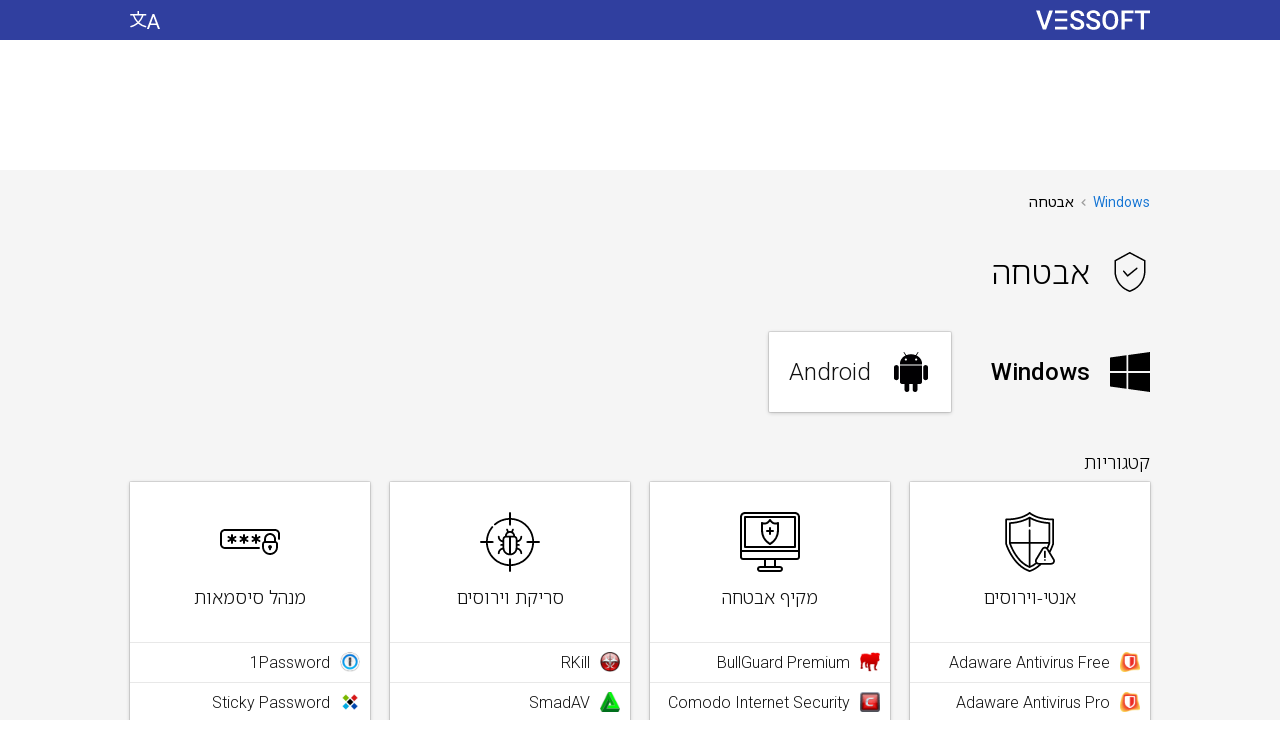

--- FILE ---
content_type: text/html; charset=utf-8
request_url: https://he.vessoft.com/software/windows/category/security
body_size: 42472
content:
<!DOCTYPE html><html lang="he" dir="rtl"><head><meta charset="utf-8"><title>אבטחה – Windows – Vessoft</title><meta name="og:title" content="אבטחה – Windows – Vessoft"><meta name="viewport" content="width=device-width, initial-scale=1.0"><link rel="canonical" href="https://he.vessoft.com/software/windows/category/security"><link rel="alternate" href="https://af.vessoft.com/software/windows/category/security" hreflang="af"><link rel="alternate" href="https://am.vessoft.com/software/windows/category/security" hreflang="am"><link rel="alternate" href="https://ar.vessoft.com/software/windows/category/security" hreflang="ar"><link rel="alternate" href="https://az.vessoft.com/software/windows/category/security" hreflang="az"><link rel="alternate" href="https://be.vessoft.com/software/windows/category/security" hreflang="be"><link rel="alternate" href="https://bg.vessoft.com/software/windows/category/security" hreflang="bg"><link rel="alternate" href="https://bn.vessoft.com/software/windows/category/security" hreflang="bn"><link rel="alternate" href="https://ca.vessoft.com/software/windows/category/security" hreflang="ca"><link rel="alternate" href="https://ceb.vessoft.com/software/windows/category/security" hreflang="ceb"><link rel="alternate" href="https://cs.vessoft.com/software/windows/category/security" hreflang="cs"><link rel="alternate" href="https://cy.vessoft.com/software/windows/category/security" hreflang="cy"><link rel="alternate" href="https://da.vessoft.com/software/windows/category/security" hreflang="da"><link rel="alternate" href="https://de.vessoft.com/software/windows/category/security" hreflang="de"><link rel="alternate" href="https://el.vessoft.com/software/windows/category/security" hreflang="el"><link rel="alternate" href="https://en.vessoft.com/software/windows/category/security" hreflang="en"><link rel="alternate" href="https://eo.vessoft.com/software/windows/category/security" hreflang="eo"><link rel="alternate" href="https://es.vessoft.com/software/windows/category/security" hreflang="es"><link rel="alternate" href="https://et.vessoft.com/software/windows/category/security" hreflang="et"><link rel="alternate" href="https://eu.vessoft.com/software/windows/category/security" hreflang="eu"><link rel="alternate" href="https://fa.vessoft.com/software/windows/category/security" hreflang="fa"><link rel="alternate" href="https://fi.vessoft.com/software/windows/category/security" hreflang="fi"><link rel="alternate" href="https://fr.vessoft.com/software/windows/category/security" hreflang="fr"><link rel="alternate" href="https://ga.vessoft.com/software/windows/category/security" hreflang="ga"><link rel="alternate" href="https://gl.vessoft.com/software/windows/category/security" hreflang="gl"><link rel="alternate" href="https://gu.vessoft.com/software/windows/category/security" hreflang="gu"><link rel="alternate" href="https://ha.vessoft.com/software/windows/category/security" hreflang="ha"><link rel="alternate" href="https://he.vessoft.com/software/windows/category/security" hreflang="he"><link rel="alternate" href="https://hi.vessoft.com/software/windows/category/security" hreflang="hi"><link rel="alternate" href="https://hm.vessoft.com/software/windows/category/security" hreflang="hmn"><link rel="alternate" href="https://hr.vessoft.com/software/windows/category/security" hreflang="hr"><link rel="alternate" href="https://ht.vessoft.com/software/windows/category/security" hreflang="ht"><link rel="alternate" href="https://hu.vessoft.com/software/windows/category/security" hreflang="hu"><link rel="alternate" href="https://hy.vessoft.com/software/windows/category/security" hreflang="hy"><link rel="alternate" href="https://id.vessoft.com/software/windows/category/security" hreflang="id"><link rel="alternate" href="https://ig.vessoft.com/software/windows/category/security" hreflang="ig"><link rel="alternate" href="https://is.vessoft.com/software/windows/category/security" hreflang="is"><link rel="alternate" href="https://it.vessoft.com/software/windows/category/security" hreflang="it"><link rel="alternate" href="https://ja.vessoft.com/software/windows/category/security" hreflang="ja"><link rel="alternate" href="https://jv.vessoft.com/software/windows/category/security" hreflang="jv"><link rel="alternate" href="https://ka.vessoft.com/software/windows/category/security" hreflang="ka"><link rel="alternate" href="https://kk.vessoft.com/software/windows/category/security" hreflang="kk"><link rel="alternate" href="https://km.vessoft.com/software/windows/category/security" hreflang="km"><link rel="alternate" href="https://kn.vessoft.com/software/windows/category/security" hreflang="kn"><link rel="alternate" href="https://ko.vessoft.com/software/windows/category/security" hreflang="ko"><link rel="alternate" href="https://ky.vessoft.com/software/windows/category/security" hreflang="ky"><link rel="alternate" href="https://lo.vessoft.com/software/windows/category/security" hreflang="lo"><link rel="alternate" href="https://lt.vessoft.com/software/windows/category/security" hreflang="lt"><link rel="alternate" href="https://lv.vessoft.com/software/windows/category/security" hreflang="lv"><link rel="alternate" href="https://lzh.vessoft.com/software/windows/category/security" hreflang="zh-Hant"><link rel="alternate" href="https://mi.vessoft.com/software/windows/category/security" hreflang="mi"><link rel="alternate" href="https://mk.vessoft.com/software/windows/category/security" hreflang="mk"><link rel="alternate" href="https://mn.vessoft.com/software/windows/category/security" hreflang="mn"><link rel="alternate" href="https://mr.vessoft.com/software/windows/category/security" hreflang="mr"><link rel="alternate" href="https://ms.vessoft.com/software/windows/category/security" hreflang="ms"><link rel="alternate" href="https://mt.vessoft.com/software/windows/category/security" hreflang="mt"><link rel="alternate" href="https://ne.vessoft.com/software/windows/category/security" hreflang="ne"><link rel="alternate" href="https://nl.vessoft.com/software/windows/category/security" hreflang="nl"><link rel="alternate" href="https://pa.vessoft.com/software/windows/category/security" hreflang="pa"><link rel="alternate" href="https://no.vessoft.com/software/windows/category/security" hreflang="no"><link rel="alternate" href="https://pl.vessoft.com/software/windows/category/security" hreflang="pl"><link rel="alternate" href="https://pt.vessoft.com/software/windows/category/security" hreflang="pt"><link rel="alternate" href="https://ro.vessoft.com/software/windows/category/security" hreflang="ro"><link rel="alternate" href="https://ru.vessoft.com/software/windows/category/security" hreflang="ru"><link rel="alternate" href="https://si.vessoft.com/software/windows/category/security" hreflang="si"><link rel="alternate" href="https://sk.vessoft.com/software/windows/category/security" hreflang="sk"><link rel="alternate" href="https://sl.vessoft.com/software/windows/category/security" hreflang="sl"><link rel="alternate" href="https://so.vessoft.com/software/windows/category/security" hreflang="so"><link rel="alternate" href="https://sq.vessoft.com/software/windows/category/security" hreflang="sq"><link rel="alternate" href="https://sr.vessoft.com/software/windows/category/security" hreflang="sr"><link rel="alternate" href="https://sv.vessoft.com/software/windows/category/security" hreflang="sv"><link rel="alternate" href="https://sw.vessoft.com/software/windows/category/security" hreflang="sw"><link rel="alternate" href="https://ta.vessoft.com/software/windows/category/security" hreflang="ta"><link rel="alternate" href="https://te.vessoft.com/software/windows/category/security" hreflang="te"><link rel="alternate" href="https://tg.vessoft.com/software/windows/category/security" hreflang="tg"><link rel="alternate" href="https://th.vessoft.com/software/windows/category/security" hreflang="th"><link rel="alternate" href="https://tk.vessoft.com/software/windows/category/security" hreflang="tk"><link rel="alternate" href="https://tl.vessoft.com/software/windows/category/security" hreflang="tl"><link rel="alternate" href="https://tr.vessoft.com/software/windows/category/security" hreflang="tr"><link rel="alternate" href="https://tt.vessoft.com/software/windows/category/security" hreflang="tt"><link rel="alternate" href="https://uk.vessoft.com/software/windows/category/security" hreflang="uk"><link rel="alternate" href="https://ur.vessoft.com/software/windows/category/security" hreflang="ur"><link rel="alternate" href="https://uz.vessoft.com/software/windows/category/security" hreflang="uz"><link rel="alternate" href="https://vi.vessoft.com/software/windows/category/security" hreflang="vi"><link rel="alternate" href="https://yo.vessoft.com/software/windows/category/security" hreflang="yo"><link rel="alternate" href="https://zh.vessoft.com/software/windows/category/security" hreflang="zh-Hans"><link rel="alternate" href="https://zu.vessoft.com/software/windows/category/security" hreflang="zu"><link rel="icon" type="image/png" sizes="192x192" href="https://vessoftstatic.com/static/img/favicon-192.png?m"><link href="https://fonts.googleapis.com/css?family=Roboto:300,400,500" rel="stylesheet"><link href="https://fonts.googleapis.com/earlyaccess/notosanshebrew.css" rel="stylesheet"><style>body,input{font-family:'Noto Sans Hebrew',Roboto,Arial,sans-serif}.f{font-family:Roboto,'Noto Sans Hebrew',Arial,sans-serif}</style><style rel="stylesheet" type="text/css">html,body,button,a,i,h1,h2,h4,h6,img{margin:0;padding:0}body{-webkit-tap-highlight-color:transparent}button,img{border:0}button,a{outline:0}b{font-weight:500}a:link{color:#1976d2;text-decoration:none}a:visited{color:#1976d2;text-decoration:none}.n{font-weight:700}.h{display:none}.k{display:none}.l{float:right}.r{float:left}.b{word-break:break-all}.c{margin:auto}.a{position:absolute}.d{direction:ltr}.e{text-shadow:0 0 .0625rem #fff,0 0 .0625rem #fff,0 0 .0625rem #fff,0 0 .0625rem #fff,0 0 .0625rem #fff,0 0 .0625rem #fff,0 0 .0625rem #fff,0 0 .0625rem #fff,0 0 .0625rem #fff,0 0 .0625rem #fff;background-size:0 .0625rem;background-repeat:no-repeat;background-position:left 0 bottom .0625rem;background-image:linear-gradient(to right,#1976d2 0,#1976d2 100%)}.e:hover{background-size:100% .0625rem}.hc{background-color:#303f9f;min-width:100%;height:2.5rem}.h0{width:100%;float:left;height:2.5rem;background-color:#303f9f}.cc{width:100%;float:left;background-color:#fff}.c0{width:100%;float:left;background-color:#f5f5f5;min-width:66.25rem}.c1{width:100%;float:left;background-color:#111;min-width:66.25rem}.c2{width:66.25rem}.h1{width:66.25rem;background-color:#303f9f;height:2.5rem}.pc{padding:0 1.25rem}.lc{display:table-cell;vertical-align:top;white-space:nowrap;text-align:right;padding:0 1.25rem 0 2.5rem}.ll,.ll:hover{text-decoration:none}.ll,.ll:link,.ll:visited{color:#fff}.ll:hover{cursor:pointer}.li{float:right;height:1.875rem;padding:.625rem 0 0;text-align:center}.l0{float:right;width:7.125rem;height:1.25rem;background:url([data-uri])}.cs{background-color:#303f9f;display:table-cell;vertical-align:top;text-align:center;height:2.5rem;width:100%}.hm{display:table-cell;text-align:left}.h2{float:left;padding:0 2.5rem 0 1.25rem}.hl{float:left;cursor:pointer;background-color:#303f9f;padding:.625rem 0}.hi{display:block;width:1.875rem;height:1.25rem;background:url([data-uri])}.ah{float:right;display:inline-block;width:100%;box-sizing:border-box;padding:1.25rem 0}.a0{display:block;width:100%;height:5.625rem;margin:auto}.b0{float:right;width:100%;padding-bottom:1.25rem}.bb{font-size:0;line-height:1.875rem}.b1{font-size:.875rem;line-height:1.25rem}.b3{display:inline-block;height:.4375rem;width:.3125rem;margin:0 .4375rem .0625rem;background:url([data-uri])}.sn{float:right;padding:.5rem 0 .5rem .125rem}.sq{display:block;width:.875rem;height:.875rem;background:url([data-uri])}.su{display:block;width:.875rem;height:.875rem;background:url([data-uri])}.cl{float:right;width:63.75rem;padding:0 0 1.25rem}.sv{float:right;width:63.75rem}.c4{float:right;width:63.75rem;padding:.625rem 0}.lh{padding:.625rem 0}.sy{width:20rem}.l2{font-weight:300;font-size:1.125rem;line-height:1.25rem}.c5{font-weight:300;font-size:1.125rem;line-height:1.25rem}.ci{float:right;width:63.75rem}.cg{float:right;width:100%}.ca{float:right;width:63.75rem}.io{float:right;width:100%}.i0{float:right;padding:0 0 .9375rem;width:15rem}.l3{float:right;width:63.75rem}.l4{float:right;width:63.75rem;box-sizing:border-box;padding:0}.lo{float:right;width:63.75rem;box-sizing:border-box;padding:0 0 .625rem}.ib{float:right;width:63.75rem;box-sizing:border-box;padding:0 0 1.875rem}.l5{float:right}.l6{position:relative;float:right;max-width:20rem;min-width:7.5rem;width:20rem;padding:0 0 1.25rem}.i1{padding:0 0 1.25rem 1.25rem}.l7{padding:0 0 1.25rem 1.875rem}.i2{position:relative;float:right;width:100%;border-radius:.0625rem;box-shadow:0 .0625rem .25rem 0 rgba(0,0,0,.2),0 0 0 .0625rem rgba(0,0,0,.1)}.l8{position:relative;float:right;width:100%;border-radius:.0625rem;box-shadow:0 .0625rem .25rem 0 rgba(0,0,0,.2),0 0 0 .0625rem rgba(0,0,0,.1)}.xb{position:absolute;z-index:20;width:100%;height:100%}.az:hover .xb,.bl:hover .xb,.bn:hover .xb,.bz:hover .xb,.l9:hover .xb{background-color:#1e88e5;opacity:.3}.r0{position:relative;float:right;width:15rem;border-radius:.1875rem}.l9{position:relative;float:right;text-align:center;width:20rem;border-radius:.1875rem;background-color:#fff}.xi{float:right;box-sizing:border-box;padding:1.25rem 1.25rem 0;height:4.375rem;width:100%;overflow:hidden;background-color:#fff}.xc{float:right;width:3.125rem;height:3.125rem}.x0{width:3.125rem;height:3.125rem}.ls{float:right;width:20rem;height:11.25rem;overflow:hidden;margin-top:1.25rem}.lg{float:right;overflow:hidden;max-height:2.5rem;width:20rem}.lj{white-space:nowrap;font-size:0;text-align:right;height:2.5rem;box-sizing:border-box;padding:0 1.25rem;width:20rem}.lj:after{display:inline-block;vertical-align:middle;height:100%;content:''}.lk{display:inline-block;vertical-align:middle;white-space:normal}.ln{color:#111;text-shadow:0 0 .125rem #fff,0 0 .125rem #fff,0 0 .125rem #fff,0 0 .125rem #fff,0 0 .125rem #fff,0 0 .125rem #fff,0 0 .125rem #fff,0 0 .125rem #fff,0 0 .125rem #fff,0 0 .125rem #fff,0 0 .125rem #fff,0 0 .125rem #fff,0 0 .125rem #fff,0 0 .125rem #fff,0 0 .125rem #fff,0 0 .125rem #fff,0 0 .125rem #fff,0 0 .125rem #fff,0 0 .125rem #fff,0 0 .125rem #fff;background-size:0 .0625rem;background-repeat:no-repeat;background-position:left 0 bottom .125rem;background-image:linear-gradient(to right,#111 0,#111 100%);font-weight:300;font-size:1.75rem;line-height:2.5rem}.l9:hover .ln{background-size:100% .0625rem}.lq{color:#111;text-shadow:0 0 .125rem #fff,0 0 .125rem #fff,0 0 .125rem #fff,0 0 .125rem #fff,0 0 .125rem #fff,0 0 .125rem #fff,0 0 .125rem #fff,0 0 .125rem #fff,0 0 .125rem #fff,0 0 .125rem #fff,0 0 .125rem #fff,0 0 .125rem #fff,0 0 .125rem #fff,0 0 .125rem #fff,0 0 .125rem #fff,0 0 .125rem #fff,0 0 .125rem #fff,0 0 .125rem #fff,0 0 .125rem #fff,0 0 .125rem #fff;background-size:0 .0625rem;background-repeat:no-repeat;background-position:left 0 bottom .0625rem;background-image:linear-gradient(to right,#111 0,#111 100%);font-weight:300;font-size:1.125rem;line-height:1.25rem}.l9:hover .lq{background-size:100% .0625rem}.lu{float:right;width:100%;height:2.5rem}.lv{width:5rem;padding:.3125rem 1.25rem .3125rem 0}.lw{float:right;width:20rem;box-sizing:border-box;padding:0 1.25rem}.lx{text-align:right;font-size:.875rem;line-height:1.25rem;color:#111}.ly{position:absolute;bottom:0;height:1.25rem;width:100%;background-color:#fff;border-radius:0 0 .125rem .125rem}.bj{float:right;margin:0 0 0 1.25rem}.bk{float:right;padding:0 0 1.25rem}.ob{float:right;padding:0 0 1.25rem}.bl{float:right;position:relative;width:20rem}.bn{float:right;position:relative}.bo{float:right;position:relative;width:100%}.bp{float:right;background-color:#fff;border-radius:.0625rem;box-shadow:0 .0625rem .25rem 0 rgba(0,0,0,.2),0 0 0 .0625rem rgba(0,0,0,.1);box-sizing:border-box;padding:1.25rem 1.25rem 0;position:relative}.bq{float:right;box-sizing:border-box;padding:1.25rem 0 0 1.25rem}.br{float:right;width:3.75rem;height:2.5rem;padding-bottom:1.25rem;position:absolute;top:1.25rem;right:1.25rem}.bs{float:right;width:3.75rem;height:2.5rem;padding-bottom:1.25rem}.bu{float:right;width:2.5rem;height:2.5rem}.iw{background:url([data-uri])}.ia{background:url([data-uri])}.bv{float:right;padding-bottom:1.25rem;margin:0 3.75rem 0 0;width:13.75rem}.bw{float:right;padding-bottom:1.25rem}.bx{font-weight:300;font-size:1.5rem;line-height:2.5rem;color:#111;text-shadow:0 0 .125rem #fff,0 0 .125rem #fff,0 0 .125rem #fff,0 0 .125rem #fff,0 0 .125rem #fff,0 0 .125rem #fff,0 0 .125rem #fff,0 0 .125rem #fff,0 0 .125rem #fff,0 0 .125rem #fff,0 0 .125rem #fff,0 0 .125rem #fff,0 0 .125rem #fff,0 0 .125rem #fff,0 0 .125rem #fff,0 0 .125rem #fff,0 0 .125rem #fff,0 0 .125rem #fff,0 0 .125rem #fff,0 0 .125rem #fff;background-size:0 .0625rem;background-repeat:no-repeat;background-position:left 0 bottom .125rem;background-image:linear-gradient(to right,#111 0,#111 100%)}.bl:hover .bx,.bn:hover .bx{background-size:100% .0625rem}.by{font-weight:500;font-size:1.5rem;line-height:2.5rem}.bz{float:right;position:relative;border-radius:.0625rem;box-shadow:0 .0625rem .25rem 0 rgba(0,0,0,.2),0 0 0 .0625rem rgba(0,0,0,.1);width:3.75rem;height:3.125rem;margin:0 0 .625rem .625rem;background-color:#fff}.e0{float:right;position:relative;width:3.75rem;height:3.125rem;margin:0 0 .625rem .625rem}.e1{float:right;box-sizing:border-box;padding:.3125rem 0 0;width:100%;text-align:center}.e2{font-weight:300;font-size:1.5rem;line-height:2.5rem;color:#111;text-shadow:0 0 .125rem #fff,0 0 .125rem #fff,0 0 .125rem #fff,0 0 .125rem #fff,0 0 .125rem #fff,0 0 .125rem #fff,0 0 .125rem #fff,0 0 .125rem #fff,0 0 .125rem #fff,0 0 .125rem #fff,0 0 .125rem #fff,0 0 .125rem #fff,0 0 .125rem #fff,0 0 .125rem #fff,0 0 .125rem #fff,0 0 .125rem #fff,0 0 .125rem #fff,0 0 .125rem #fff,0 0 .125rem #fff,0 0 .125rem #fff;background-size:0 .0625rem;background-repeat:no-repeat;background-position:left 0 bottom .125rem;background-image:linear-gradient(to right,#111 0,#111 100%)}.bz:hover .e2{background-size:100% .0625rem}.e3{font-weight:500;font-size:1.75rem;line-height:2.5rem}.ec{float:right;position:relative;width:100%;height:100%;overflow:hidden;background-color:#fff;border-radius:0 0 .0625rem .0625rem}.e4{position:absolute;top:0;z-index:2;width:100%;height:100%}.tl:hover .e4{background-color:#1e88e5;opacity:.3}.e5{float:right;padding:.625rem 0 2.5rem;width:100%}.e6{float:right;width:2.5rem;height:2.5rem}.e7{float:left;width:2.5rem;height:2.5rem}.e8{float:right;font-weight:300;font-size:2rem;line-height:2.5rem;padding:0 1.25rem 0 0;width:33.125rem}.e9{float:right;width:100%;height:10rem}.ea{position:relative;width:100%;height:100%;white-space:nowrap;text-align:center;font-size:0}.ea:after{display:inline-block;vertical-align:middle;height:100%;content:''}.eb{display:inline-block;vertical-align:middle;white-space:normal}.t0{height:2.5rem;width:100%;box-sizing:border-box;padding:.625rem 1.25rem 0}.t1{max-height:3.75rem;overflow:hidden;text-align:center}.ti{font-weight:300;font-size:1.125rem;line-height:1.875rem;color:#111;text-shadow:0 0 .125rem #fff,0 0 .125rem #fff,0 0 .125rem #fff,0 0 .125rem #fff,0 0 .125rem #fff,0 0 .125rem #fff,0 0 .125rem #fff,0 0 .125rem #fff,0 0 .125rem #fff,0 0 .125rem #fff,0 0 .125rem #fff,0 0 .125rem #fff,0 0 .125rem #fff,0 0 .125rem #fff,0 0 .125rem #fff,0 0 .125rem #fff,0 0 .125rem #fff,0 0 .125rem #fff,0 0 .125rem #fff,0 0 .125rem #fff;background-size:0 .0625rem;background-repeat:no-repeat;background-position:left 0 bottom .0625rem;background-image:linear-gradient(to right,#111 0,#111 100%)}.tl:hover .ti{background-size:100% .0625rem}.i3{height:3.75rem;width:100%}.i4{width:3.75rem;height:3.75rem}.ed{float:right;width:100%}.ee{float:right;width:100%;height:2.5rem}.ef,.ef:before{float:right;width:100%}.ef:before{content:'';height:.0625rem;background-color:#e8e8e8}.eg{position:relative;float:right;width:100%;height:2.4375rem}.eh{position:absolute;top:0;z-index:2;width:100%;height:100%}.ef:hover .eh{background-color:#1e88e5;opacity:.3}.ej{position:absolute;top:.5625rem;right:.625rem;width:1.25rem;height:1.25rem}.ek{width:1.25rem;height:1.25rem}.em{float:right;overflow:hidden;height:1.875rem;padding:.3125rem 2.5rem 0 .625rem}.en{font-weight:300;font-size:1rem;line-height:1.875rem;color:#111;text-shadow:0 0 .125rem #fff,0 0 .125rem #fff,0 0 .125rem #fff,0 0 .125rem #fff,0 0 .125rem #fff,0 0 .125rem #fff,0 0 .125rem #fff,0 0 .125rem #fff,0 0 .125rem #fff,0 0 .125rem #fff,0 0 .125rem #fff,0 0 .125rem #fff,0 0 .125rem #fff,0 0 .125rem #fff,0 0 .125rem #fff,0 0 .125rem #fff,0 0 .125rem #fff,0 0 .125rem #fff,0 0 .125rem #fff,0 0 .125rem #fff;background-size:0 .0625rem;background-repeat:no-repeat;background-position:left 0 bottom .0625rem;background-image:linear-gradient(to right,#111 0,#111 100%)}.ef:hover .en{background-size:100% .0625rem}.f2{float:right;padding:1.875rem 0 5rem;width:63.75rem}.f3{float:left}.ft{float:right;font-size:.875rem;line-height:1.25rem;color:#fff}.fl{float:right;font-size:.875rem;line-height:1.25rem}.f4{color:#fff;text-shadow:0 0 .0625rem #111,0 0 .0625rem #111,0 0 .0625rem #111,0 0 .0625rem #111,0 0 .0625rem #111,0 0 .0625rem #111,0 0 .0625rem #111,0 0 .0625rem #111,0 0 .0625rem #111,0 0 .0625rem #111;background-size:0 .0625rem;background-repeat:no-repeat;background-position:left 0 bottom .0625rem;background-image:linear-gradient(to right,#fff 0,#fff 100%)}.f4:hover{background-size:100% .0625rem}.fp{float:right;width:15rem}.f5{float:right;width:15rem}.pl{font-size:.875rem;line-height:1.25rem}.pi{color:#fff;text-shadow:0 0 .0625rem #111,0 0 .0625rem #111,0 0 .0625rem #111,0 0 .0625rem #111,0 0 .0625rem #111,0 0 .0625rem #111,0 0 .0625rem #111,0 0 .0625rem #111,0 0 .0625rem #111,0 0 .0625rem #111;background-size:0 .0625rem;background-repeat:no-repeat;background-position:left 0 bottom .0625rem;background-image:linear-gradient(to right,#fff 0,#fff 100%)}.pi:hover{background-size:100% .0625rem}.f6{position:fixed;z-index:2000;top:0;left:0;width:100%;height:100%;background-color:#000;opacity:.7}.eo{position:absolute;z-index:2001;top:3.75rem;opacity:1;padding:0 14.0625rem 0 0}.ep{float:right;background-color:#fff;border-radius:.1875rem;padding:1.25rem 1.875rem}.eq{background-color:#fff;float:right;width:31.875rem}.h3{float:right;width:31.875rem;padding:0 0 1.25rem}.h4{float:right;font-weight:300;font-size:2rem;line-height:2.5rem;width:28.125rem}.er{cursor:pointer;background-color:#fff;width:2.5rem;height:2.5rem;float:left}.i5{float:right;width:2.5rem;height:2.5rem;background:url([data-uri])}.i5:hover{background:url([data-uri])}.es{float:right;width:31.875rem}.et{float:right;width:31.875rem;padding:0 0 .625rem}.ev{float:right;width:11.25rem}.ew{float:right;width:9.375rem}.ex{float:right;width:9.375rem;padding:0 0 .625rem;font-size:1rem;line-height:1.25rem}.ey{float:right;width:9.375rem;font-size:.875rem;line-height:1.875rem}.p0{float:right;padding:1.25rem 0 0;width:63.75rem}.pa{float:right;width:100%;padding-bottom:1.25rem}</style></head><body><div class="hc" id="js_header_container"><div class="h0"><div class="h1 c" id="js_ah"><div class="lc"><a class="ll" href="https://he.vessoft.com/software/windows"><div class="li"><div class="l0"></div></div></a></div><div class="cs"></div><div class="hm"><div class="h2"><button class="hl" id="js_settings_show" aria-label="שנה שפה"><i class="hi"></i></button></div></div></div></div></div><div class="cc"><div class="c2 c" id="js_at"><div class="pc"><script>ve={};ve.main={};ve.main.main={};(function(main){main.element=function(e){return document.getElementById(e)};main.index_of=function(n,f){return n.indexOf(f)};main.onresize=function(n){return main.fn_register("onresize",n)};main.fn_register=function(n,o){var i;return"function"==typeof window[n]?(i=window[n],window[n]=function(){return i(),o()}):window[n]=function(){return o()}};}(ve.main.main));ve.main.design={};(function(design,$e,$m){design.content_center=function(i){var n,e,t,a=function(i){return design.remove_class(i,"c"),design.add_class(i,"r")},v=function(i,n){return $e(i).style.padding="0 0 0 "+n+"px"},r=function(){var i,n,e,t,a,r,s=window.ve_design_initialization,o=s,d=o.is_timer,_=o.timer,u=o.width,l=o.offsets,c=o.elements;for(d&&clearTimeout(_),s.is_timer=!1,(a=(window.innerWidth-u)/2)<0&&(a=0),r=[],n=0,t=c.length;n<t;n++)void 0!==(e=l[i=c[n]])&&Math.abs(e-a)<.5||(l[i]=a,r.push(v(i,a)));return r},s=function(){var i=window.ve_design_initialization,n=i,e=n.is_timer,n=n.timer;return e&&clearTimeout(n),i.timer=setTimeout(r,50)},o=function(){var i=window.ve_design_initialization,n=i.initialized;if(!n){if(!document.hasFocus())return!1;i.initialized=!0;var n=i,e=n.is_focus_interval,n=n.focus_interval;return e&&(i.is_focus_interval=!1,clearInterval(n)),r()}},d=function(){var i=window.ve_design_initialization;return i.is_focus_interval=!0,i.focus_interval=setInterval(o,200)};return void 0===window.ve_design_initialization?(t=document.hasFocus(),0,t={width:$e("js_ah").getBoundingClientRect().width,offsets:{},elements:e=["js_ah"],initialized:n=!!t,is_timer:!1,timer:!1},window.ve_design_initialization=t,a("js_ah"),r(),n||d(),$m.onresize(function(){return(n=window.ve_design_initialization.initialized)||o(),s()})):e=window.ve_design_initialization.elements,a(i),e.push(i),r()};design.remove_class=function(e,s){var i,e=$e(e);if(e&&(i=design.get_classes_pure(e),-1!==(s=$m.index_of(i,s))))return i.splice(s,1),design.set_classes_pure(e,i)};design.get_classes_pure=function(n){return n.className.split(" ")};design.set_classes_pure=function(n,a){return n.className=a.join(" ")};design.add_class=function(e,s){var n,e=$e(e);if(e&&(n=design.get_classes_pure(e),-1===$m.index_of(n,s)))return n.push(s),design.set_classes_pure(e,n)};}(ve.main.design,ve.main.main.element,ve.main.main));ve.main.design.content_center("js_at");</script><div class="ah"><script async="" src="//pagead2.googlesyndication.com/pagead/js/adsbygoogle.js"></script><ins class="a0 adsbygoogle" data-ad-client="ca-pub-8581079972849502" data-ad-slot="5587122124"></ins><script>(adsbygoogle=window.adsbygoogle||[]).push({});</script></div></div></div></div><div class="c0"><div class="c2 c" id="js_al"><div class="pc"><script>ve.main.design.content_center("js_al");</script><script>(function(main){main.get_cookie=function(t){for(var n,r,e=document.cookie,i=0,o=(e=e.split(" ")).length;i<o;i++)if((r=e[i].split("="))[0]===t)return r=";"===(r=r[1])[(n=r.length)-1]?r.substr(0,n-1):r;return!1};main.set_cookie=function(e,t,i){var n=new Date;return n.setTime(n.getTime()+1e3*i),i=(i=e+"="+t)+("; expires="+n.toGMTString())+"; path=/",document.cookie=i};main.add_event=function(e,n,t){return main.element(e).addEventListener(n,t)};}(ve.main.main));(function(design){design.hide=function(n){return design.add_class(n,"h")};}(ve.main.design));ve.software={};ve.software.software={};(function(software,$d,$m){software.cookies=function(){for(var e,n,o=function(){for(var e,n=[],o=e=1;e<=2;o=++e)n.push($d.hide("cookie_ok_"+o));return n},t=setInterval(function(){if($m.get_cookie("cm"))return clearInterval(t),o()},500),r=[],c=n=1;n<=2;c=++n)e="cookie_ok_"+c+"_button",$m.element(e)&&r.push($m.add_event(e,"click",function(){return $m.set_cookie("cm","1",315576e3),o()}));return r};}(ve.software.software,ve.main.design,ve.main.main));ve.software.software.cookies();</script><div class="p0"><div class="sv"><div class="l4"><div class="b0" itemscope="itemscope" itemtype="http://schema.org/BreadcrumbList"><span class="bb" itemprop="itemListElement" itemscope="itemscope" itemtype="http://schema.org/ListItem"><a class="b1 e f" itemprop="item" href="https://he.vessoft.com/software/windows"><span class="f" itemprop="name">Windows</span></a><meta itemprop="position" content="1"/><i class="b3"></i></span><span class="bb"><span class="b1">אבטחה</span></span></div></div><div class="e5"><div class="e6"><img class="e7" src="[data-uri]"/></div><h1 class="e8">אבטחה</h1></div><div class="lo"><div class="ob bj"><div class="bo"><div class="bq"><div class="bs"><i class="bu iw"></i></div><div class="bw"><b class="by f">Windows</b></div></div></div></div><div class="ob bj"><a class="bn" href="https://he.vessoft.com/software/android/category/security"><div class="xb"></div><div class="bp"><div class="bs"><i class="bu ia"></i></div><div class="bw"><span class="bx f">Android</span></div></div></a></div></div></div><div class="cl"><div class="c4"><div class="c5">קטגוריות</div></div><div class="ci"><div class="ca"><div class="cg"><div class="i0 i1 iz"><div class="io"><div class="i2"><div class="r0"><div class="ec"><div class="e9"><div class="ea"><a class="tl" href="https://he.vessoft.com/software/windows/category/antiviruses"><div class="e4"></div><div class="eb"><div class="i3"><img class="i4" src="[data-uri]"/></div><div class="t0"><div class="t1"><span class="ti"><span class="s">אנטי-וירוסים</span></span></div></div></div></a></div></div><div class="ed"><a class="ee" href="https://he.vessoft.com/software/windows/download/adawarefree"><div class="ef"><div class="eg"><div class="eh"></div><div class="ej"><img class="ek" src="[data-uri]"/></div><div class="em"><span class="en f">Adaware Antivirus Free</span></div></div></div></a><a class="ee" href="https://he.vessoft.com/software/windows/download/adawarepro"><div class="ef"><div class="eg"><div class="eh"></div><div class="ej"><img class="ek" src="[data-uri]"/></div><div class="em"><span class="en f">Adaware Antivirus Pro</span></div></div></div></a><a class="ee" href="https://he.vessoft.com/software/windows/download/comodocloud"><div class="ef"><div class="eg"><div class="eh"></div><div class="ej"><img class="ek" src="[data-uri]"/></div><div class="em"><span class="en f">Comodo Cloud Antivirus</span></div></div></div></a><a class="ee" href="https://he.vessoft.com/software/windows/download/escan"><div class="ef"><div class="eg"><div class="eh"></div><div class="ej"><img class="ek" src="[data-uri]"/></div><div class="em"><span class="en f">eScan Anti-Virus</span></div></div></div></a><a class="ee" href="https://he.vessoft.com/software/windows/download/bullguard"><div class="ef"><div class="eg"><div class="eh"></div><div class="ej"><img class="ek" src="[data-uri]"/></div><div class="em"><span class="en f">BullGuard Antivirus</span></div></div></div></a></div></div></div></div></div></div><div class="i0 i1 iz"><div class="io"><div class="i2"><div class="r0"><div class="ec"><div class="e9"><div class="ea"><a class="tl" href="https://he.vessoft.com/software/windows/category/protection"><div class="e4"></div><div class="eb"><div class="i3"><img class="i4" src="[data-uri]"/></div><div class="t0"><div class="t1"><span class="ti">מקיף אבטחה</span></div></div></div></a></div></div><div class="ed"><a class="ee" href="https://he.vessoft.com/software/windows/download/bullguardprem"><div class="ef"><div class="eg"><div class="eh"></div><div class="ej"><img class="ek" src="[data-uri]"/></div><div class="em"><span class="en f">BullGuard Premium Protection</span></div></div></div></a><a class="ee" href="https://he.vessoft.com/software/windows/download/comodointprem"><div class="ef"><div class="eg"><div class="eh"></div><div class="ej"><img class="ek" src="[data-uri]"/></div><div class="em"><span class="en f">Comodo Internet Security Premium</span></div></div></div></a><a class="ee" href="https://he.vessoft.com/software/windows/download/comodointpro"><div class="ef"><div class="eg"><div class="eh"></div><div class="ej"><img class="ek" src="[data-uri]"/></div><div class="em"><span class="en f">Comodo Internet Security Pro</span></div></div></div></a><a class="ee" href="https://he.vessoft.com/software/windows/download/escaninternet"><div class="ef"><div class="eg"><div class="eh"></div><div class="ej"><img class="ek" src="[data-uri]"/></div><div class="em"><span class="en f">eScan Internet Security Suite</span></div></div></div></a><a class="ee" href="https://he.vessoft.com/software/windows/download/escantotal"><div class="ef"><div class="eg"><div class="eh"></div><div class="ej"><img class="ek" src="[data-uri]"/></div><div class="em"><span class="en f">eScan Total Security Suite</span></div></div></div></a></div></div></div></div></div></div><div class="i0 i1 iz"><div class="io"><div class="i2"><div class="r0"><div class="ec"><div class="e9"><div class="ea"><a class="tl" href="https://he.vessoft.com/software/windows/category/virus-scanners"><div class="e4"></div><div class="eb"><div class="i3"><img class="i4" src="[data-uri]"/></div><div class="t0"><div class="t1"><span class="ti">סריקת וירוסים</span></div></div></div></a></div></div><div class="ed"><a class="ee" href="https://he.vessoft.com/software/windows/download/rkill"><div class="ef"><div class="eg"><div class="eh"></div><div class="ej"><img class="ek" src="[data-uri]"/></div><div class="em"><span class="en f">RKill</span></div></div></div></a><a class="ee" href="https://he.vessoft.com/software/windows/download/smadav"><div class="ef"><div class="eg"><div class="eh"></div><div class="ej"><img class="ek" src="[data-uri]"/></div><div class="em"><span class="en f">SmadAV</span></div></div></div></a><a class="ee" href="https://he.vessoft.com/software/windows/download/auslogicsam"><div class="ef"><div class="eg"><div class="eh"></div><div class="ej"><img class="ek" src="[data-uri]"/></div><div class="em"><span class="en f">Auslogics Anti-Malware</span></div></div></div></a><a class="ee" href="https://he.vessoft.com/software/windows/download/crystalsecurity"><div class="ef"><div class="eg"><div class="eh"></div><div class="ej"><img class="ek" src="[data-uri]"/></div><div class="em"><span class="en f">Crystal Security</span></div></div></div></a><a class="ee" href="https://he.vessoft.com/software/windows/download/hijackthis"><div class="ef"><div class="eg"><div class="eh"></div><div class="ej"><img class="ek" src="[data-uri]"/></div><div class="em"><span class="en f">HijackThis</span></div></div></div></a></div></div></div></div></div></div><div class="i0 iz"><div class="io"><div class="i2"><div class="r0"><div class="ec"><div class="e9"><div class="ea"><a class="tl" href="https://he.vessoft.com/software/windows/category/password-managers"><div class="e4"></div><div class="eb"><div class="i3"><img class="i4" src="[data-uri]"/></div><div class="t0"><div class="t1"><span class="ti">מנהל סיסמאות</span></div></div></div></a></div></div><div class="ed"><a class="ee" href="https://he.vessoft.com/software/windows/download/1password"><div class="ef"><div class="eg"><div class="eh"></div><div class="ej"><img class="ek" src="[data-uri]"/></div><div class="em"><span class="en f">1Password</span></div></div></div></a><a class="ee" href="https://he.vessoft.com/software/windows/download/stickypass"><div class="ef"><div class="eg"><div class="eh"></div><div class="ej"><img class="ek" src="[data-uri]"/></div><div class="em"><span class="en f">Sticky Password</span></div></div></div></a><a class="ee" href="https://he.vessoft.com/software/windows/download/keepass"><div class="ef"><div class="eg"><div class="eh"></div><div class="ej"><img class="ek" src="[data-uri]"/></div><div class="em"><span class="en f">KeePass</span></div></div></div></a><a class="ee" href="https://he.vessoft.com/software/windows/download/dashlane"><div class="ef"><div class="eg"><div class="eh"></div><div class="ej"><img class="ek" src="[data-uri]"/></div><div class="em"><span class="en f">Dashlane</span></div></div></div></a><a class="ee" href="https://he.vessoft.com/software/windows/download/protectedfolder"><div class="ef"><div class="eg"><div class="eh"></div><div class="ej"><img class="ek" src="[data-uri]"/></div><div class="em"><span class="en f">Protected Folder</span></div></div></div></a></div></div></div></div></div></div></div><div class="cg"><div class="i0 i1 iz"><div class="io"><div class="i2"><div class="r0"><div class="ec"><div class="e9"><div class="ea"><a class="tl" href="https://he.vessoft.com/software/windows/category/encryption"><div class="e4"></div><div class="eb"><div class="i3"><img class="i4" src="[data-uri]"/></div><div class="t0"><div class="t1"><span class="ti">הצפנה</span></div></div></div></a></div></div><div class="ed"><a class="ee" href="https://he.vessoft.com/software/windows/download/truecrypt"><div class="ef"><div class="eg"><div class="eh"></div><div class="ej"><img class="ek" src="[data-uri]"/></div><div class="em"><span class="en f">TrueCrypt</span></div></div></div></a><a class="ee" href="https://he.vessoft.com/software/windows/download/winscp"><div class="ef"><div class="eg"><div class="eh"></div><div class="ej"><img class="ek" src="[data-uri]"/></div><div class="em"><span class="en f">WinSCP</span></div></div></div></a><a class="ee" href="https://he.vessoft.com/software/windows/download/folderlock"><div class="ef"><div class="eg"><div class="eh"></div><div class="ej"><img class="ek" src="[data-uri]"/></div><div class="em"><span class="en f">Folder Lock</span></div></div></div></a><a class="ee" href="https://he.vessoft.com/software/windows/download/protectedfolder"><div class="ef"><div class="eg"><div class="eh"></div><div class="ej"><img class="ek" src="[data-uri]"/></div><div class="em"><span class="en f">Protected Folder</span></div></div></div></a></div></div></div></div></div></div></div></div></div></div><div class="sv"><div class="lh"><div class="sy"><h4 class="l2">תוכנה</h4></div></div><div class="l3"><div class="l5"><div class="l6 l7"><div class="l8"><a class="l9" href="https://he.vessoft.com/software/windows/download/adawarefree"><div class="xb"></div><div class="xi"><div class="xc"><div class="x0" id="js_scroll_icon_fake_0"></div><img class="x0 h" id="js_scroll_icon_0" src="//:0" data-src="https://vessoftstatic.com/static2/software-out/a/adawarefree/x1_25-50.png?h=05R"/></div></div><div class="ls"><div class="lg"><div class="lj"><div class="lk"><span class="lq f">Adaware Antivirus Free</span></div></div></div><div class="lu"><div class="lv"><div class="sn"><i class="sq"></i></div><div class="sn"><i class="sq"></i></div><div class="sn"><i class="sq"></i></div><div class="sn"><i class="su"></i></div><div class="sn"><i class="su"></i></div></div></div><div class="lw"><div class="lx">Adaware Antivirus Free – אנטי-וירוס ותוכנות ריגול בתוכנה אחת להגנה דו כיוונית מפני איומי הווירוסים הפופולריים ביותר וסוגים שונים של תוכנות זדוניות.</div></div></div><div class="ly"></div></a></div></div></div><div class="l5"><div class="l6 l7"><div class="l8"><a class="l9" href="https://he.vessoft.com/software/windows/download/adawarepro"><div class="xb"></div><div class="xi"><div class="xc"><div class="x0" id="js_scroll_icon_fake_1"></div><img class="x0 h" id="js_scroll_icon_1" src="//:0" data-src="https://vessoftstatic.com/static2/software-out/a/adawarepro/x1_25-50.png?h=BHL"/></div></div><div class="ls"><div class="lg"><div class="lj"><div class="lk"><span class="lq f">Adaware Antivirus Pro</span></div></div></div><div class="lu"><div class="lv"><div class="sn"><i class="sq"></i></div><div class="sn"><i class="sq"></i></div><div class="sn"><i class="sq"></i></div><div class="sn"><i class="su"></i></div><div class="sn"><i class="su"></i></div></div></div><div class="lw"><div class="lx">Adaware Antivirus Pro – אנטי-וירוס תומך בטכנולוגיות אבטחה של מפתחי מוצר אנטי-וירוס של צד שלישי בכדי לספק הגנה מרבית על המחשב שלך.</div></div></div><div class="ly"></div></a></div></div></div><div class="l5"><div class="l6"><div class="l8"><a class="l9" href="https://he.vessoft.com/software/windows/download/bullguardprem"><div class="xb"></div><div class="xi"><div class="xc"><div class="x0" id="js_scroll_icon_fake_2"></div><img class="x0 h" id="js_scroll_icon_2" src="//:0" data-src="https://vessoftstatic.com/static2/software-out/b/bullguardprem/x1_25-50.png?h=3w_"/></div></div><div class="ls"><div class="lg"><div class="lj"><div class="lk"><span class="lq f">BullGuard Premium Protection</span></div></div></div><div class="lu"><div class="lv"><div class="sn"><i class="sq"></i></div><div class="sn"><i class="sq"></i></div><div class="sn"><i class="sq"></i></div><div class="sn"><i class="su"></i></div><div class="sn"><i class="su"></i></div></div></div><div class="lw"><div class="lx">BullGuard Premium Protection – סט מקיף של כלי אבטחה להתנגד לאיומים מקוונים, הגנה מפני תוכנות זדוניות ומניעת חדירה לרשת הביתית.</div></div></div><div class="ly"></div></a></div></div></div><div class="l5"><div class="l6 l7"><div class="l8"><a class="l9" href="https://he.vessoft.com/software/windows/download/comodocloud"><div class="xb"></div><div class="xi"><div class="xc"><div class="x0" id="js_scroll_icon_fake_3"></div><img class="x0 h" id="js_scroll_icon_3" src="//:0" data-src="https://vessoftstatic.com/static2/software-out/c/comodocloud/x1_25-40.png?h=8yM"/></div></div><div class="ls"><div class="lg"><div class="lj"><div class="lk"><span class="lq f">Comodo Cloud Antivirus</span></div></div></div><div class="lu"><div class="lv"><div class="sn"><i class="sq"></i></div><div class="sn"><i class="sq"></i></div><div class="sn"><i class="sq"></i></div><div class="sn"><i class="su"></i></div><div class="sn"><i class="su"></i></div></div></div><div class="lw"><div class="lx">Comodo Cloud Antivirus – אנטי-וירוס תומך במספר מודולי הגנה כגון סורק ענן, חוסם התנהגות וארגז חול אוטומטי של קבצים לא ידועים.</div></div></div><div class="ly"></div></a></div></div></div><div class="l5"><div class="l6 l7"><div class="l8"><a class="l9" href="https://he.vessoft.com/software/windows/download/comodointprem"><div class="xb"></div><div class="xi"><div class="xc"><div class="x0" id="js_scroll_icon_fake_4"></div><img class="x0 h" id="js_scroll_icon_4" src="//:0" data-src="https://vessoftstatic.com/static2/software-out/c/comodointprem/x1_25-50.png?h=bF6"/></div></div><div class="ls"><div class="lg"><div class="lj"><div class="lk"><span class="lq f">Comodo Internet Security Premium</span></div></div></div><div class="lu"><div class="lv"><div class="sn"><i class="sq"></i></div><div class="sn"><i class="sq"></i></div><div class="sn"><i class="sq"></i></div><div class="sn"><i class="su"></i></div><div class="sn"><i class="su"></i></div></div></div><div class="lw"><div class="lx">Comodo Internet Security Premium – לתוכנת אנטי-וירוס יש חומת אש מובנית ומערכת כלים להגנה לגילוי ונטרול וירוסים, תוכנות זדוניות ואיומי רשת.</div></div></div><div class="ly"></div></a></div></div></div><div class="l5"><div class="l6"><div class="l8"><a class="l9" href="https://he.vessoft.com/software/windows/download/comodointpro"><div class="xb"></div><div class="xi"><div class="xc"><div class="x0" id="js_scroll_icon_fake_5"></div><img class="x0 h" id="js_scroll_icon_5" src="//:0" data-src="https://vessoftstatic.com/static2/software-out/c/comodointpro/x1_25-50.png?h=StT"/></div></div><div class="ls"><div class="lg"><div class="lj"><div class="lk"><span class="lq f">Comodo Internet Security Pro</span></div></div></div><div class="lu"><div class="lv"><div class="sn"><i class="sq"></i></div><div class="sn"><i class="sq"></i></div><div class="sn"><i class="sq"></i></div><div class="sn"><i class="su"></i></div><div class="sn"><i class="su"></i></div></div></div><div class="lw"><div class="lx">Comodo Internet Security Pro – אנטי-וירוס תומך בניתוח התנהגות, חומת אש, סורק ענן, HIPS, ארגז חול וטכנולוגיות הגנה מודרניות אחרות.</div></div></div><div class="ly"></div></a></div></div></div><div class="l5"><div class="l6 l7"><div class="l8"><a class="l9" href="https://he.vessoft.com/software/windows/download/escaninternet"><div class="xb"></div><div class="xi"><div class="xc"><div class="x0" id="js_scroll_icon_fake_6"></div><img class="x0 h" id="js_scroll_icon_6" src="//:0" data-src="https://vessoftstatic.com/static2/software-out/e/escaninternet/x1_25-50.png?h=aFS"/></div></div><div class="ls"><div class="lg"><div class="lj"><div class="lk"><span class="lq f">eScan Internet Security Suite</span></div></div></div><div class="lu"><div class="lv"><div class="sn"><i class="sq"></i></div><div class="sn"><i class="sq"></i></div><div class="sn"><i class="sq"></i></div><div class="sn"><i class="su"></i></div><div class="sn"><i class="su"></i></div></div></div><div class="lw"><div class="lx">eScan Internet Security Suite – תוכנה תומכת בסריקת אנטי-וירוס יעילה, בטכנולוגיות ענן ואלגוריתמים קומלקסיים לגילוי איומים היוריסטיים.</div></div></div><div class="ly"></div></a></div></div></div><div class="l5"><div class="l6 l7"><div class="l8"><a class="l9" href="https://he.vessoft.com/software/windows/download/escantotal"><div class="xb"></div><div class="xi"><div class="xc"><div class="x0" id="js_scroll_icon_fake_7"></div><img class="x0 h" id="js_scroll_icon_7" src="//:0" data-src="https://vessoftstatic.com/static2/software-out/e/escantotal/x1_25-50.png?h=aFS"/></div></div><div class="ls"><div class="lg"><div class="lj"><div class="lk"><span class="lq f">eScan Total Security Suite</span></div></div></div><div class="lu"><div class="lv"><div class="sn"><i class="sq"></i></div><div class="sn"><i class="sq"></i></div><div class="sn"><i class="sq"></i></div><div class="sn"><i class="su"></i></div><div class="sn"><i class="su"></i></div></div></div><div class="lw"><div class="lx">eScan Total Security Suite – פיתרון אנטי-וירוס מקיף התומך בטכנולוגיות ענן והיוריסטיות להגנה על המחשב שלך, וכן כלים נוספים לאופטימיזציה ותחזוקה של המערכת.</div></div></div><div class="ly"></div></a></div></div></div><div class="l5"><div class="l6"><div class="l8"><a class="l9" href="https://he.vessoft.com/software/windows/download/escan"><div class="xb"></div><div class="xi"><div class="xc"><div class="x0" id="js_scroll_icon_fake_8"></div><img class="x0 h" id="js_scroll_icon_8" src="//:0" data-src="https://vessoftstatic.com/static2/software-out/e/escan/x1_25-50.png?h=C4t"/></div></div><div class="ls"><div class="lg"><div class="lj"><div class="lk"><span class="ln f">eScan Anti-Virus</span></div></div></div><div class="lu"><div class="lv"><div class="sn"><i class="sq"></i></div><div class="sn"><i class="sq"></i></div><div class="sn"><i class="sq"></i></div><div class="sn"><i class="su"></i></div><div class="sn"><i class="su"></i></div></div></div><div class="lw"><div class="lx">eScan Anti-Virus – תוכנת אנטי-וירוס של MicroWorld Technologies כדי להגן על המחשב שלך מפני וירוסים, תוכנות זדוניות, דואר זבל והתקפות רשת.</div></div></div><div class="ly"></div></a></div></div></div><div class="l5"><div class="l6 l7"><div class="l8"><a class="l9" href="https://he.vessoft.com/software/windows/download/1password"><div class="xb"></div><div class="xi"><div class="xc"><div class="x0" id="js_scroll_icon_fake_9"></div><img class="x0 h" id="js_scroll_icon_9" src="//:0" data-src="https://vessoftstatic.com/static2/software-out/1/1password/x1_25-50.png?h=MW1"/></div></div><div class="ls"><div class="lg"><div class="lj"><div class="lk"><span class="ln f">1Password</span></div></div></div><div class="lu"><div class="lv"><div class="sn"><i class="sq"></i></div><div class="sn"><i class="sq"></i></div><div class="sn"><i class="sq"></i></div><div class="sn"><i class="su"></i></div><div class="sn"><i class="su"></i></div></div></div><div class="lw"><div class="lx">1Password – מנהל סיסמאות לאחסון מאובטח של נתוני המשתמש הסודי באחסון מוצפן.</div></div></div><div class="ly"></div></a></div></div></div><div class="l5"><div class="l6 l7"><div class="l8"><a class="l9" href="https://he.vessoft.com/software/windows/download/bullguard"><div class="xb"></div><div class="xi"><div class="xc"><div class="x0" id="js_scroll_icon_fake_10"></div><img class="x0 h" id="js_scroll_icon_10" src="//:0" data-src="https://vessoftstatic.com/static2/software-out/b/bullguard/x1_25-50.png?h=i_O"/></div></div><div class="ls"><div class="lg"><div class="lj"><div class="lk"><span class="lq f">BullGuard Antivirus</span></div></div></div><div class="lu"><div class="lv"><div class="sn"><i class="sq"></i></div><div class="sn"><i class="sq"></i></div><div class="sn"><i class="sq"></i></div><div class="sn"><i class="su"></i></div><div class="sn"><i class="su"></i></div></div></div><div class="lw"><div class="lx">BullGuard Antivirus – תוכנת אנטי-וירוס מגנה על המחשב שלך בזמן אמת מפני התקפות של סוגים שונים של תוכנות זדוניות, עלילות ואיומים מהאינטרנט.</div></div></div><div class="ly"></div></a></div></div></div><div class="l5"><div class="l6"><div class="l8"><a class="l9" href="https://he.vessoft.com/software/windows/download/truecrypt"><div class="xb"></div><div class="xi"><div class="xc"><div class="x0" id="js_scroll_icon_fake_11"></div><img class="x0 h" id="js_scroll_icon_11" src="//:0" data-src="https://vessoftstatic.com/static2/software-out/t/truecrypt/x1_25-50.png?h=54t"/></div></div><div class="ls"><div class="lg"><div class="lj"><div class="lk"><span class="ln f">TrueCrypt</span></div></div></div><div class="lu"><div class="lv"><div class="sn"><i class="sq"></i></div><div class="sn"><i class="sq"></i></div><div class="sn"><i class="sq"></i></div><div class="sn"><i class="sq"></i></div><div class="sn"><i class="su"></i></div></div></div><div class="lw"><div class="lx">התוכנה עם קבוצה גדולה של כלים להצפנת הנתונים. קיימת האפשרות להצפין את התוכן של הדיסקים הקשיחים ונושאות נתונים אחרות.</div></div></div><div class="ly"></div></a></div></div></div><div class="l5"><div class="l6 l7"><div class="l8"><a class="l9" href="https://he.vessoft.com/software/windows/download/rkill"><div class="xb"></div><div class="xi"><div class="xc"><div class="x0" id="js_scroll_icon_fake_12"></div><img class="x0 h" id="js_scroll_icon_12" src="//:0" data-src="https://vessoftstatic.com/static2/software-out/r/rkill/x1_25-50.png?h=TOH"/></div></div><div class="ls"><div class="lg"><div class="lj"><div class="lk"><span class="ln f">RKill</span></div></div></div><div class="lu"><div class="lv"><div class="sn"><i class="sq"></i></div><div class="sn"><i class="sq"></i></div><div class="sn"><i class="sq"></i></div><div class="sn"><i class="su"></i></div><div class="sn"><i class="su"></i></div></div></div><div class="lw"><div class="lx">לתוכנה לזהות ולהפסיק את תהליך העבודה של תוכנות זדוניות, כי היא מעכבת את הפעלה מלאה של האנטי וירוס הראשי.</div></div></div><div class="ly"></div></a></div></div></div><div class="l5"><div class="l6 l7"><div class="l8"><a class="l9" href="https://he.vessoft.com/software/windows/download/360security"><div class="xb"></div><div class="xi"><div class="xc"><div class="x0" id="js_scroll_icon_fake_13"></div><img class="x0 h" id="js_scroll_icon_13" src="//:0" data-src="https://vessoftstatic.com/static2/software-out/3/360security/x1_25-50.png?h=gZo"/></div></div><div class="ls"><div class="lg"><div class="lj"><div class="lk"><span class="lq f">360 Total Security Essential</span></div></div></div><div class="lu"><div class="lv"><div class="sn"><i class="sq"></i></div><div class="sn"><i class="sq"></i></div><div class="sn"><i class="sq"></i></div><div class="sn"><i class="su"></i></div><div class="sn"><i class="su"></i></div></div></div><div class="lw"><div class="lx">360 Total Security Essential – אנטי-וירוס תומך במנועים מקומיים נוספים להגנה על מחשב בסיסית מפני איומים לא מקוונים ואינטרנט.</div></div></div><div class="ly"></div></a></div></div></div><div class="l5"><div class="l6"><div class="l8"><a class="l9" href="https://he.vessoft.com/software/windows/download/smadav"><div class="xb"></div><div class="xi"><div class="xc"><div class="x0" id="js_scroll_icon_fake_14"></div><img class="x0 h" id="js_scroll_icon_14" src="//:0" data-src="https://vessoftstatic.com/static2/software-out/s/smadav/x1_25-40.png?h=ky7"/></div></div><div class="ls"><div class="lg"><div class="lj"><div class="lk"><span class="ln f">SmadAV</span></div></div></div><div class="lu"><div class="lv"><div class="sn"><i class="sq"></i></div><div class="sn"><i class="sq"></i></div><div class="sn"><i class="sq"></i></div><div class="sn"><i class="su"></i></div><div class="sn"><i class="su"></i></div></div></div><div class="lw"><div class="lx">כלי כדי לזהות ולהסיר וירוסים או איומים שונים. התוכנה מאפשרת לך להסיר סוגים שונים של וירוסים ולתקן בעיות ברישום במערכת נגועה.</div></div></div><div class="ly"></div></a></div></div></div><div class="l5"><div class="l6 l7"><div class="l8"><a class="l9" href="https://he.vessoft.com/software/windows/download/comodo"><div class="xb"></div><div class="xi"><div class="xc"><div class="x0" id="js_scroll_icon_fake_15"></div><img class="x0 h" id="js_scroll_icon_15" src="//:0" data-src="https://vessoftstatic.com/static2/software-out/c/comodo/x1_25-50.png?h=jJG"/></div></div><div class="ls"><div class="lg"><div class="lj"><div class="lk"><span class="ln f">Comodo Antivirus</span></div></div></div><div class="lu"><div class="lv"><div class="sn"><i class="sq"></i></div><div class="sn"><i class="sq"></i></div><div class="sn"><i class="sq"></i></div><div class="sn"><i class="su"></i></div><div class="sn"><i class="su"></i></div></div></div><div class="lw"><div class="lx">Comodo Antivirus – אנטי-וירוס תומך בטכנולוגיות ניתוח התנהגות ובמערכת למניעת חדירות לאיתור וחסימת איומים שונים ביעילות.</div></div></div><div class="ly"></div></a></div></div></div><div class="l5"><div class="l6 l7"><div class="l8"><a class="l9" href="https://he.vessoft.com/software/windows/download/bullguardis"><div class="xb"></div><div class="xi"><div class="xc"><div class="x0" id="js_scroll_icon_fake_16"></div><img class="x0 h" id="js_scroll_icon_16" src="//:0" data-src="https://vessoftstatic.com/static2/software-out/b/bullguardis/x1_25-50.png?h=uP8"/></div></div><div class="ls"><div class="lg"><div class="lj"><div class="lk"><span class="lq f">BullGuard Internet Security</span></div></div></div><div class="lu"><div class="lv"><div class="sn"><i class="sq"></i></div><div class="sn"><i class="sq"></i></div><div class="sn"><i class="sq"></i></div><div class="sn"><i class="sq"></i></div><div class="sn"><i class="su"></i></div></div></div><div class="lw"><div class="lx">תוכנה זו מגינה מפני איומי האינטרנט הנפוצים ביותר וחוסמת ניסיונות בלתי מורשים להתחבר למחשב באמצעות האינטרנט.</div></div></div><div class="ly"></div></a></div></div></div><div class="l5"><div class="l6"><div class="l8"><a class="l9" href="https://he.vessoft.com/software/windows/download/comodointcompl"><div class="xb"></div><div class="xi"><div class="xc"><div class="x0" id="js_scroll_icon_fake_17"></div><img class="x0 h" id="js_scroll_icon_17" src="//:0" data-src="https://vessoftstatic.com/static2/software-out/c/comodointcompl/x1_25-50.png?h=Mee"/></div></div><div class="ls"><div class="lg"><div class="lj"><div class="lk"><span class="lq f">Comodo Internet Security Complete</span></div></div></div><div class="lu"><div class="lv"><div class="sn"><i class="sq"></i></div><div class="sn"><i class="sq"></i></div><div class="sn"><i class="sq"></i></div><div class="sn"><i class="sq"></i></div><div class="sn"><i class="su"></i></div></div></div><div class="lw"><div class="lx">Comodo Internet Security Complete – לאנטי-וירוס יש חומת אש אמינה, סורק ענן, אחסון מקוון מאובטח, טכנולוגיות ניתוח התנהגות וארגזי חול אוטומטיים.</div></div></div><div class="ly"></div></a></div></div></div><div class="l5"><div class="l6 l7"><div class="l8"><a class="l9" href="https://he.vessoft.com/software/windows/download/fsecureis"><div class="xb"></div><div class="xi"><div class="xc"><div class="x0" id="js_scroll_icon_fake_18"></div><img class="x0 h" id="js_scroll_icon_18" src="//:0" data-src="https://vessoftstatic.com/static2/software-out/f/fsecureis/x1_25-50.png?h=yn8"/></div></div><div class="ls"><div class="lg"><div class="lj"><div class="lk"><span class="lq f">F-Secure Internet Security</span></div></div></div><div class="lu"><div class="lv"><div class="sn"><i class="sq"></i></div><div class="sn"><i class="sq"></i></div><div class="sn"><i class="sq"></i></div><div class="sn"><i class="sq"></i></div><div class="sn"><i class="su"></i></div></div></div><div class="lw"><div class="lx">F-Secure Internet Security – תוכנה מיועדת להגנה על משתמש באינטרנט, המושגת על ידי חסימת אתרים זדוניים, הגנה על עסקאות פיננסיות ומניעת הורדת קבצים מסוכנים.</div></div></div><div class="ly"></div></a></div></div></div><div class="l5"><div class="l6 l7"><div class="l8"><a class="l9" href="https://he.vessoft.com/software/windows/download/gdatainternet"><div class="xb"></div><div class="xi"><div class="xc"><div class="x0" id="js_scroll_icon_fake_19"></div><img class="x0 h" id="js_scroll_icon_19" src="//:0" data-src="https://vessoftstatic.com/static2/software-out/g/gdatainternet/x1_25-50.png?h=6Zb"/></div></div><div class="ls"><div class="lg"><div class="lj"><div class="lk"><span class="lq f">G Data Internet Security</span></div></div></div><div class="lu"><div class="lv"><div class="sn"><i class="sq"></i></div><div class="sn"><i class="sq"></i></div><div class="sn"><i class="sq"></i></div><div class="sn"><i class="sq"></i></div><div class="sn"><i class="su"></i></div></div></div><div class="lw"><div class="lx">G Data Internet Security – אנטי-וירוס הכולל הגנה מודרנית מפני וירוסים, טכנולוגיות לגילוי תוכנות זדוניות והתנהגות חומת אש לאבטחת אינטרנט.</div></div></div><div class="ly"></div></a></div></div></div><div class="l5"><div class="l6"><div class="l8"><a class="l9" href="https://he.vessoft.com/software/windows/download/gdatatotal"><div class="xb"></div><div class="xi"><div class="xc"><div class="x0" id="js_scroll_icon_fake_20"></div><img class="x0 h" id="js_scroll_icon_20" src="//:0" data-src="https://vessoftstatic.com/static2/software-out/g/gdatatotal/x1_25-50.png?h=K_R"/></div></div><div class="ls"><div class="lg"><div class="lj"><div class="lk"><span class="lq f">G Data Total Security</span></div></div></div><div class="lu"><div class="lv"><div class="sn"><i class="sq"></i></div><div class="sn"><i class="sq"></i></div><div class="sn"><i class="sq"></i></div><div class="sn"><i class="sq"></i></div><div class="sn"><i class="su"></i></div></div></div><div class="lw"><div class="lx">G Data Total Security – תוכנת אנטי-וירוס מקיפה עם טכנולוגיות אבטחה מתקדמות ומערך כלים נוספים להגנה מפני וירוסים ואיומי רשת.</div></div></div><div class="ly"></div></a></div></div></div><div class="l5"><div class="l6 l7"><div class="l8"><a class="l9" href="https://he.vessoft.com/software/windows/download/nanoavpro"><div class="xb"></div><div class="xi"><div class="xc"><div class="x0" id="js_scroll_icon_fake_21"></div><img class="x0 h" id="js_scroll_icon_21" src="//:0" data-src="https://vessoftstatic.com/static2/software-out/n/nanoavpro/x1_25-50.png?h=A7m"/></div></div><div class="ls"><div class="lg"><div class="lj"><div class="lk"><span class="ln f">NANO Antivirus Pro</span></div></div></div><div class="lu"><div class="lv"><div class="sn"><i class="sq"></i></div><div class="sn"><i class="sq"></i></div><div class="sn"><i class="sq"></i></div><div class="sn"><i class="sq"></i></div><div class="sn"><i class="su"></i></div></div></div><div class="lw"><div class="lx">זוהי תוכנת אנטי וירוס עם רמה גבוהה של זיהוי של וירוסים ותוכנות זדוניות, אשר פעיל מגן על המחשב בזמן אמת.</div></div></div><div class="ly"></div></a></div></div></div><div class="l5"><div class="l6 l7"><div class="l8"><a class="l9" href="https://he.vessoft.com/software/windows/download/sophoshome"><div class="xb"></div><div class="xi"><div class="xc"><div class="x0" id="js_scroll_icon_fake_22"></div><img class="x0 h" id="js_scroll_icon_22" src="//:0" data-src="https://vessoftstatic.com/static2/software-out/s/sophoshome/x1_25-50.png?h=BZe"/></div></div><div class="ls"><div class="lg"><div class="lj"><div class="lk"><span class="ln f">Sophos Home</span></div></div></div><div class="lu"><div class="lv"><div class="sn"><i class="sq"></i></div><div class="sn"><i class="sq"></i></div><div class="sn"><i class="sq"></i></div><div class="sn"><i class="sq"></i></div><div class="sn"><i class="su"></i></div></div></div><div class="lw"><div class="lx">זהו אנטי וירוס מודרני עם אלמנטים אינטראקטיביים כדי לשלוט על האבטחה של מספר מחשבים המוגדרים באופן מקוון באמצעות לוח אינטרנט מכל דפדפנים.</div></div></div><div class="ly"></div></a></div></div></div><div class="l5"><div class="l6"><div class="l8"><a class="l9" href="https://he.vessoft.com/software/windows/download/trendmicromax"><div class="xb"></div><div class="xi"><div class="xc"><div class="x0" id="js_scroll_icon_fake_23"></div><img class="x0 h" id="js_scroll_icon_23" src="//:0" data-src="https://vessoftstatic.com/static2/software-out/t/trendmicromax/x1_25-50.png?h=4Jf"/></div></div><div class="ls"><div class="lg"><div class="lj"><div class="lk"><span class="lq f">Trend Micro Maximum Security</span></div></div></div><div class="lu"><div class="lv"><div class="sn"><i class="sq"></i></div><div class="sn"><i class="sq"></i></div><div class="sn"><i class="sq"></i></div><div class="sn"><i class="sq"></i></div><div class="sn"><i class="su"></i></div></div></div><div class="lw"><div class="lx">זהו פתרון אנטי וירוס מקיף להגנה מקסימלית, שפותחה על ידי חברה ידועה בתחום אבטחת המידע.</div></div></div><div class="ly"></div></a></div></div></div></div><script>(function(main){main.on_window_change=function(n,r,i){var t=main.register_wait_fn(n,r,i);return t(),main.onscroll(function(){return t()}),main.onresize(function(){return t()})};main.register_wait_fn=function(n,t,r){return u=n,i=t,e=r,d=c=f=!1,s={destroy:function(){return d=!0},wait:function(){return setTimeout(function(){return f=!1},i)}},o=function(){if(!d)return f?c?void 0:(c=!0,void setTimeout(function(){return c=!1,o()},e)):(f=!0,u(s))};var u,i,e,o,f,c,d,s};main.onscroll=function(n){return main.fn_register("onscroll",n)};}(ve.main.main));(function(design,$e){design.is_visible=function(t,e){var n,i;return void 0===e&&(e=0),i=window.innerHeight||document.documentElement.clientHeight||document.body.clientHeight,n=(t=$e(t).getBoundingClientRect()).top,t=t.bottom,0<n+e&&t-e<i||n-e<0&&i<t+e||n-e<0&&0<t+e||n-e<i&&i<t+e};design.show=function(e){return design.remove_class(e,"h")};}(ve.main.design,ve.main.main.element));(function(software,$d,$e,$m){software.scroll_list=function(s){var f=function(){for(var t=[],e=0;0<=s?e<s:s<e;0<=s?e++:e--)t.push(e);return t}.apply(this);return $m.on_window_change(function(t){for(var e,s,r,i,o,_,n,c,l=f.slice(),a=0,d=l.length;a<d;a++)if(o="js_scroll_icon_"+(i=l[a]),s="js_scroll_icon_fake_"+i,$d.is_visible(s,200))for(c=(e=$e(o)).getAttribute("data-src"),e.setAttribute("src",c),$d.show(o),$d.hide(s),o=$m.index_of(f,i),f.splice(o,1),r=_=0;_<3&&(n="js_scroll_screenshots_"+i+"_"+r,e=$e(n));r=++_)c=e.getAttribute("data-src"),e.setAttribute("src",c),$d.show(n),$d.hide("js_scroll_screenshots_fake_"+i+"_"+r);if(0!==f.length)return t.wait();t.destroy()},50,25)};}(ve.software.software,ve.main.design,ve.main.main.element,ve.main.main));ve.software.software.scroll_list(24);</script><div class="l4"><div class="bk"><a class="bl" href="https://he.vessoft.com/software/windows/category/security/2"><div class="xb"></div><div class="bp"><div class="br"><img class="bu" src="[data-uri]"/></div><div class="bv"><span class="bx">ראה עוד תוכנות</span></div></div></a></div></div><div class="ib"><div class="e0"><div class="e1"><div class="e3 f">1</div></div></div><a class="bz" href="https://he.vessoft.com/software/windows/category/security/2"><div class="xb"></div><div class="e1"><span class="e2 f">2</span></div></a><a class="bz" href="https://he.vessoft.com/software/windows/category/security/3"><div class="xb"></div><div class="e1"><span class="e2 f">3</span></div></a></div><div class="pa"></div></div></div></div></div></div><div class="c1"><div class="c2 c" id="js_af"><div class="pc"><script>ve.main.design.content_center("js_af");</script><div class="f2"><div class="fp"><div class="f5"><a class="pl" href="https://he.vessoft.com/software/info/cookies"><span class="pi">קוקי</span></a></div><div class="f5"><a class="pl" href="https://he.vessoft.com/software/info/privacy-policy"><span class="pi">מדיניות פרטיות</span></a></div><div class="f5"><a class="pl" href="https://he.vessoft.com/software/info/terms-of-use"><span class="pi">תנאי שימוש</span></a></div></div><div class="f3"><div class="ft">מָשׁוֹב:&nbsp;</div><a class="fl" id="js_feedback_link" href="javascript:void(0)"><span class="f4 f" id="js_feedback_text"></span></a><script>(function(design,$e){design.feedback=function(){var e=$e("js_feedback_link"),t=$e("js_feedback_text"),c="contact$vessoft.com".replace("$","@");return t.innerHTML=c,e.setAttribute("href","mailto:"+c)};}(ve.main.design,ve.main.main.element));ve.main.design.feedback();</script></div></div><div class="f6 h" id="js_fade"></div><div class="eo h" id="js_settings"><div class="ep"><div class="eq"><div class="h3"><button class="er" id="js_settings_close" aria-label="לִסְגוֹר"><i class="i5"></i></button><h4 class="h4">שנה שפה</h4></div><div class="es"><div class="et"><div class="ev"><div class="ex"><b>עברית</b></div><div class="ex"><a class="e f" href="https://en.vessoft.com/software/windows/category/security">English</a></div></div><div class="ev"><div class="ex"><a class="e f" href="https://uk.vessoft.com/software/windows/category/security">Українська</a></div><div class="ex"><a class="e f" href="https://fr.vessoft.com/software/windows/category/security">Français</a></div></div></div><div class="ev"><div class="ey"><div id="js_nf0" data-href="https://af.vessoft.com/software/windows/category/security">Afrikaans</div></div><div class="ey"><a class="e f" href="https://am.vessoft.com/software/windows/category/security">አማርኛ</a></div><div class="ey"><a class="e f" href="https://ar.vessoft.com/software/windows/category/security">العربية</a></div><div class="ey"><a class="e f" href="https://az.vessoft.com/software/windows/category/security">Azərbaycanca</a></div><div class="ey"><a class="e f" href="https://be.vessoft.com/software/windows/category/security">Беларуская</a></div><div class="ey"><a class="e f" href="https://bg.vessoft.com/software/windows/category/security">Български</a></div><div class="ey"><a class="e f" href="https://bn.vessoft.com/software/windows/category/security">বাংলা</a></div><div class="ey"><a class="e f" href="https://ca.vessoft.com/software/windows/category/security">Català</a></div><div class="ey"><div id="js_nf1" data-href="https://ceb.vessoft.com/software/windows/category/security">Sugboanon</div></div><div class="ey"><a class="e f" href="https://cs.vessoft.com/software/windows/category/security">Čeština</a></div><div class="ey"><div id="js_nf2" data-href="https://cy.vessoft.com/software/windows/category/security">Cymraeg</div></div><div class="ey"><a class="e f" href="https://da.vessoft.com/software/windows/category/security">Dansk</a></div><div class="ey"><a class="e f" href="https://de.vessoft.com/software/windows/category/security">Deutsch</a></div><div class="ey"><a class="e f" href="https://el.vessoft.com/software/windows/category/security">Ελληνικά</a></div><div class="ey"><a class="e f" href="https://en.vessoft.com/software/windows/category/security">English</a></div><div class="ey"><a class="e f" href="https://eo.vessoft.com/software/windows/category/security">Esperanto</a></div><div class="ey"><a class="e f" href="https://es.vessoft.com/software/windows/category/security">Español</a></div><div class="ey"><a class="e f" href="https://et.vessoft.com/software/windows/category/security">Eesti</a></div><div class="ey"><div id="js_nf3" data-href="https://eu.vessoft.com/software/windows/category/security">Euskara</div></div><div class="ey"><a class="e f" href="https://fa.vessoft.com/software/windows/category/security">فارسی</a></div><div class="ey"><a class="e f" href="https://fi.vessoft.com/software/windows/category/security">Suomi</a></div><div class="ey"><a class="e f" href="https://fr.vessoft.com/software/windows/category/security">Français</a></div><div class="ey"><div id="js_nf4" data-href="https://ga.vessoft.com/software/windows/category/security">Gaeilge</div></div><div class="ey"><div id="js_nf5" data-href="https://gl.vessoft.com/software/windows/category/security">Galego</div></div><div class="ey"><a class="e f" href="https://gu.vessoft.com/software/windows/category/security">ગુજરાતી</a></div><div class="ey"><div id="js_nf6" data-href="https://ha.vessoft.com/software/windows/category/security">Hausa</div></div><div class="ey"><a class="e f" href="https://hi.vessoft.com/software/windows/category/security">हिन्दी</a></div><div class="ey"><div id="js_nf7" data-href="https://hm.vessoft.com/software/windows/category/security">Hmong</div></div><div class="ey"><a class="e f" href="https://hr.vessoft.com/software/windows/category/security">Hrvatski</a></div></div><div class="ev"><div class="ey"><div id="js_nf8" data-href="https://ht.vessoft.com/software/windows/category/security">Krèyol ayisyen</div></div><div class="ey"><a class="e f" href="https://hu.vessoft.com/software/windows/category/security">Magyar</a></div><div class="ey"><a class="e f" href="https://hy.vessoft.com/software/windows/category/security">Հայերեն</a></div><div class="ey"><a class="e f" href="https://id.vessoft.com/software/windows/category/security">Bahasa Indonesia</a></div><div class="ey"><div id="js_nf9" data-href="https://ig.vessoft.com/software/windows/category/security">Ásụ̀sụ̀ Ìgbò</div></div><div class="ey"><a class="e f" href="https://is.vessoft.com/software/windows/category/security">Íslenska</a></div><div class="ey"><a class="e f" href="https://it.vessoft.com/software/windows/category/security">Italiano</a></div><div class="ey"><a class="e f" href="https://ja.vessoft.com/software/windows/category/security">日本語</a></div><div class="ey"><div id="js_nf10" data-href="https://jv.vessoft.com/software/windows/category/security">Basa Jawa</div></div><div class="ey"><a class="e f" href="https://ka.vessoft.com/software/windows/category/security">ქართული</a></div><div class="ey"><a class="e f" href="https://kk.vessoft.com/software/windows/category/security">Қазақша</a></div><div class="ey"><a class="e f" href="https://km.vessoft.com/software/windows/category/security">ខ្មែរ</a></div><div class="ey"><div id="js_nf11" data-href="https://kn.vessoft.com/software/windows/category/security">ಕನ್ನಡ</div></div><div class="ey"><a class="e f" href="https://ko.vessoft.com/software/windows/category/security">한국어</a></div><div class="ey"><div id="js_nf12" data-href="https://ky.vessoft.com/software/windows/category/security">Кыргызча</div></div><div class="ey"><div id="js_nf13" data-href="https://lo.vessoft.com/software/windows/category/security">ລາວ</div></div><div class="ey"><a class="e f" href="https://lt.vessoft.com/software/windows/category/security">Lietuvių</a></div><div class="ey"><a class="e f" href="https://lv.vessoft.com/software/windows/category/security">Latviešu</a></div><div class="ey"><a class="e f" href="https://lzh.vessoft.com/software/windows/category/security">文言</a></div><div class="ey"><div id="js_nf14" data-href="https://mi.vessoft.com/software/windows/category/security">Te Reo Māori</div></div><div class="ey"><div id="js_nf15" data-href="https://mk.vessoft.com/software/windows/category/security">Македонски</div></div><div class="ey"><a class="e f" href="https://mn.vessoft.com/software/windows/category/security">Монгол</a></div><div class="ey"><a class="e f" href="https://mr.vessoft.com/software/windows/category/security">मराठी</a></div><div class="ey"><a class="e f" href="https://ms.vessoft.com/software/windows/category/security">Bahasa Melayu</a></div><div class="ey"><div id="js_nf16" data-href="https://mt.vessoft.com/software/windows/category/security">Malti</div></div><div class="ey"><div id="js_nf17" data-href="https://ne.vessoft.com/software/windows/category/security">नेपाली</div></div><div class="ey"><a class="e f" href="https://nl.vessoft.com/software/windows/category/security">Nederlands</a></div><div class="ey"><div id="js_nf18" data-href="https://pa.vessoft.com/software/windows/category/security">ਪੰਜਾਬੀ</div></div><div class="ey"><a class="e f" href="https://no.vessoft.com/software/windows/category/security">Norsk</a></div></div><div class="ew"><div class="ey"><a class="e f" href="https://pl.vessoft.com/software/windows/category/security">Polski</a></div><div class="ey"><a class="e f" href="https://pt.vessoft.com/software/windows/category/security">Português</a></div><div class="ey"><a class="e f" href="https://ro.vessoft.com/software/windows/category/security">Română</a></div><div class="ey"><a class="e f" href="https://ru.vessoft.com/software/windows/category/security">Русский</a></div><div class="ey"><a class="e f" href="https://si.vessoft.com/software/windows/category/security">සිංහල</a></div><div class="ey"><a class="e f" href="https://sk.vessoft.com/software/windows/category/security">Slovenčina</a></div><div class="ey"><a class="e f" href="https://sl.vessoft.com/software/windows/category/security">Slovenščina</a></div><div class="ey"><div id="js_nf19" data-href="https://so.vessoft.com/software/windows/category/security">Af-Soomaali</div></div><div class="ey"><a class="e f" href="https://sq.vessoft.com/software/windows/category/security">Shqip</a></div><div class="ey"><a class="e f" href="https://sr.vessoft.com/software/windows/category/security">Српски</a></div><div class="ey"><a class="e f" href="https://sv.vessoft.com/software/windows/category/security">Svenska</a></div><div class="ey"><div id="js_nf20" data-href="https://sw.vessoft.com/software/windows/category/security">Kiswahili</div></div><div class="ey"><div id="js_nf21" data-href="https://ta.vessoft.com/software/windows/category/security">தமிழ்</div></div><div class="ey"><div id="js_nf22" data-href="https://te.vessoft.com/software/windows/category/security">తెలుగు</div></div><div class="ey"><div id="js_nf23" data-href="https://tg.vessoft.com/software/windows/category/security">Тоҷикӣ</div></div><div class="ey"><a class="e f" href="https://th.vessoft.com/software/windows/category/security">ไทย</a></div><div class="ey"><a class="e f" href="https://tk.vessoft.com/software/windows/category/security">Türkmen</a></div><div class="ey"><a class="e f" href="https://tl.vessoft.com/software/windows/category/security">Tagalog</a></div><div class="ey"><a class="e f" href="https://tr.vessoft.com/software/windows/category/security">Türkçe</a></div><div class="ey"><a class="e f" href="https://tt.vessoft.com/software/windows/category/security">Татарча</a></div><div class="ey"><a class="e f" href="https://uk.vessoft.com/software/windows/category/security">Українська</a></div><div class="ey"><a class="e f" href="https://ur.vessoft.com/software/windows/category/security">اردو</a></div><div class="ey"><a class="e f" href="https://uz.vessoft.com/software/windows/category/security">Oʻzbekcha</a></div><div class="ey"><a class="e f" href="https://vi.vessoft.com/software/windows/category/security">Tiếng Việt</a></div><div class="ey"><div id="js_nf24" data-href="https://yo.vessoft.com/software/windows/category/security">Èdè Yorùbá</div></div><div class="ey"><a class="e f" href="https://zh.vessoft.com/software/windows/category/security">中文</a></div><div class="ey"><div id="js_nf25" data-href="https://zu.vessoft.com/software/windows/category/security">isiZulu</div></div></div></div></div></div></div><script>(function(design,$e,$m){design.change_language=function(n){return design.change_language_offset_fix(),design.change_language_buttons(n)};design.change_language_offset_fix=function(){var e=60,t=function(){var t=$e("js_at").offsetTop+20;if(e!==t)return e=t,$e("js_settings").style.top=t+"px"};return t(),$m.onresize(t)};design.change_language_buttons=function(o){var r=!1,a=!1,t=function(){return a=!1,design.hide("js_settings"),design.hide("js_fade")};return $m.add_event("js_settings_show","click",function(){var e,n,t,s,i,d,c;if(!r)for(r=!0,i=d=0,c=o;0<=c?d<c:c<d;i=0<=c?++d:--d)s=(n=$e("js_nf"+i)).innerHTML,t=n.getAttribute("data-href"),(e=document.createElement("a")).setAttribute("href",t),e.className="e f",e.innerHTML=s,n.innerHTML="",n.appendChild(e);return a=!0,design.show("js_settings"),design.show("js_fade")}),$m.add_event("js_fade","click",t),$m.add_event("js_settings_close","click",t),$m.add_event("js_settings","click",function(e){if("js_settings"===(e.path||e.composedPath&&e.composedPath())[0].id)return t()}),document.onkeydown=function(e){var n;if(a)return n=!1,void 0!==(e=e||window.event).key?"Escape"!==e.key&&"Esc"!==e.key||(n=!0):27===e.keyCode&&(n=!0),n?t():void 0}};}(ve.main.design,ve.main.main.element,ve.main.main));ve.main.design.change_language(26);</script><noscript><iframe src="//www.googletagmanager.com/ns.html?id=GTM-WNGC9G" height="0" width="0" style="display:none;visibility:hidden"></iframe></noscript><script>!function(e,t,a,n){e[n]=e[n]||[],e[n].push({"gtm.start":(new Date).getTime(),event:"gtm.js"});e=t.getElementsByTagName(a)[0],n=t.createElement(a);n.async=!0,n.src="//www.googletagmanager.com/gtm.js?id=GTM-WNGC9G",e.parentNode.insertBefore(n,e)}(window,document,"script","dataLayer");</script><noscript><iframe src="//www.googletagmanager.com/ns.html?id=GTM-WZQF52" height="0" width="0" style="display:none;visibility:hidden"></iframe></noscript><script>!function(e,t,a,n){e[n]=e[n]||[],e[n].push({"gtm.start":(new Date).getTime(),event:"gtm.js"});e=t.getElementsByTagName(a)[0],n=t.createElement(a);n.async=!0,n.src="//www.googletagmanager.com/gtm.js?id=GTM-WZQF52&l=dataLayer2",e.parentNode.insertBefore(n,e)}(window,document,"script","dataLayer2");</script><script>(function(main){main.load_style=function(e){var t=document.createElement("link");return t.href=e,t.type="text/css",t.rel="stylesheet",document.getElementsByTagName("head")[0].appendChild(t)};main.load_script=function(e){var t=document.createElement("script");return t.src=e,document.getElementsByTagName("head")[0].appendChild(t)};}(ve.main.main));ve.main.load={};(function(load,$m){load.load=function(t,e){return setTimeout(function(){return $m.load_style(t),$m.load_script(e)},1e3)};}(ve.main.load,ve.main.main));ve.main.load.load("https://vessoftstatic.com/static2/css/data/ZQ4fwniP.css?h=UuHcBpop","https://vessoftstatic.com/static2/js/Iy4YKj3x.js?h=B76Jbn2e");</script></div></div></div></body></html>

--- FILE ---
content_type: text/html; charset=utf-8
request_url: https://www.google.com/recaptcha/api2/aframe
body_size: 265
content:
<!DOCTYPE HTML><html><head><meta http-equiv="content-type" content="text/html; charset=UTF-8"></head><body><script nonce="4fuloGSblgidS-5XCDliPA">/** Anti-fraud and anti-abuse applications only. See google.com/recaptcha */ try{var clients={'sodar':'https://pagead2.googlesyndication.com/pagead/sodar?'};window.addEventListener("message",function(a){try{if(a.source===window.parent){var b=JSON.parse(a.data);var c=clients[b['id']];if(c){var d=document.createElement('img');d.src=c+b['params']+'&rc='+(localStorage.getItem("rc::a")?sessionStorage.getItem("rc::b"):"");window.document.body.appendChild(d);sessionStorage.setItem("rc::e",parseInt(sessionStorage.getItem("rc::e")||0)+1);localStorage.setItem("rc::h",'1769893464354');}}}catch(b){}});window.parent.postMessage("_grecaptcha_ready", "*");}catch(b){}</script></body></html>

--- FILE ---
content_type: text/css
request_url: https://vessoftstatic.com/static2/css/data/ZQ4fwniP.css?h=UuHcBpop
body_size: 10976
content:
a,body,button,h1,h2,h3,h4,h5,h6,html,i,img,input,li,ul{margin:0;padding:0}body{-webkit-tap-highlight-color:transparent}button,img{border:0}a,button,input{outline:0}b{font-weight:500}.n{font-weight:700}.cf{clear:both}a:link,a:visited{color:#1976d2;text-decoration:none}.h,.k{display:none}.l{float:right}.r{float:left}.b{word-break:break-all}.c{margin:auto}.a{position:absolute}.d{direction:ltr}.e{text-shadow:0 0 .0625rem #fff,0 0 .0625rem #fff,0 0 .0625rem #fff,0 0 .0625rem #fff,0 0 .0625rem #fff,0 0 .0625rem #fff,0 0 .0625rem #fff,0 0 .0625rem #fff,0 0 .0625rem #fff,0 0 .0625rem #fff;background-size:0 .0625rem;background-repeat:no-repeat;background-position:left 0 bottom .0625rem;background-image:linear-gradient(to right,#1976d2 0,#1976d2 100%)}.e:hover{background-size:100% .0625rem}.hc{background-color:#303f9f;min-width:100%;height:2.5rem}.c0,.c1,.cc,.gc,.h0{width:100%;float:left}.h0{height:2.5rem;background-color:#303f9f}.c0,.c1,.cc,.gc{background-color:#fff}.c0,.c1{background-color:#f5f5f5;min-width:66.25rem}.c1{background-color:#111}.c2,.h1{width:66.25rem}.h1{background-color:#303f9f;height:2.5rem}.pc{padding:0 1.25rem}.lc{display:table-cell;vertical-align:top;white-space:nowrap;text-align:right;padding:0 1.25rem 0 2.5rem}.ll,.ll:hover{text-decoration:none}.ll,.ll:link,.ll:visited{color:#fff}.ll:hover{cursor:pointer}.l0,.li{float:right}.li{padding:.625rem 0 0;text-align:center;height:1.875rem}.l0{width:7.125rem;height:1.25rem;background:url([data-uri])}.cs,.sc,.sm{background-color:#303f9f;height:2.5rem;display:table-cell;vertical-align:top;text-align:center;width:100%}.sm{display:none}.s0{width:15rem;float:left}.sf{padding:.3125rem 0 0}.se{float:right;background-color:#fff;border-radius:0 .125rem .125rem 0;padding:.3125rem .3125rem 0}.s1,.si{height:1.5625rem;float:right}.s1{background-color:#fff;height:1.25rem;border:solid 0;font-size:.875rem;line-height:1.25rem;width:11.875rem}.ss{background-color:#7986cb;padding:.3125rem .625rem;border-radius:.125rem 0 0 .125rem}.s2,.s3,.ss{float:right}.s2{height:1.25rem;background:url([data-uri]);width:1.25rem}.s3{position:absolute;z-index:1000;margin-top:2rem;width:15rem}.s4,.sl{width:100%}.sl{float:right;background-color:#fff;border-radius:.125rem;box-shadow:0 .25rem .5rem 0 rgba(0,0,0,.2),0 0 0 .0625rem rgba(0,0,0,.1)}.s4{margin-bottom:-1px;border-bottom:.0625rem solid rgba(0,0,0,.1)}.s4:hover,.s4:link,.s4:visited,.s6:hover,.s6:link,.s6:visited{color:#111}.s4:hover .s5,.s4:hover .st,.s6:hover .s5,.s6:hover .st,.s7 .s5,.s7 .st{text-decoration:underline}.s4,.s6,.s8{float:right}.s6{width:100%}.s8{padding:.3125rem}.s9{position:absolute;width:1.25rem;height:1.25rem;top:.3125rem;right:.3125rem}.s5,.st{float:right;text-align:right;font-size:.875rem;line-height:1.25rem;padding:0 1.5625rem 0 0}.st{padding:.3125rem}.hm{display:table-cell;text-align:left}.h2,.hs{float:left;padding:0 2.5rem 0 1.25rem}.hs{cursor:pointer;background-color:#303f9f;padding:.625rem 0;margin:0 .625rem 0 0;display:none}.hb{display:block;width:1.25rem;height:1.25rem;background:url([data-uri])}.hl{float:left;cursor:pointer;background-color:#303f9f;padding:.625rem 0}.hi{display:block;width:1.875rem;height:1.25rem;background:url([data-uri])}.ac,.ah{float:right;display:inline-block}.ah{width:100%;box-sizing:border-box;padding:1.25rem 0}.ac{padding:1.875rem 0 .625rem}.a0,.ac,.ao{width:100%}.a0{display:block;margin:auto;height:5.625rem}.ao{height:1.25rem}.fc{float:right;padding:1.25rem 0 0}.dl,.fc{width:63.75rem}.dl,.dt,.l1{float:right}.l1{width:36.25rem}.rl{float:left;width:25rem}.dm,.lm{position:relative;float:right;width:36.25rem;padding:0 0 1.25rem}.lm{float:left;width:25rem}.di{float:right;width:100%;padding:0 0 .625rem}.tm{padding:0 0 1.25rem}.sd,.tm{float:right;width:100%}.ip,.sa,.sp{float:right;width:2.5rem;height:2.5rem}.ip,.sa{width:6.25rem}.sa{float:left;width:2.5rem}.hd,.sh{float:right;font-weight:300;font-size:2rem;line-height:2.5rem;padding:0 .625rem 0 0;width:33.125rem}.hd{width:29.375rem}.de,.dw{float:right;width:25rem}.dw{padding:.625rem 0 0}.dd,.ds{float:right;width:36.25rem}.ds{padding:.625rem 0 0}.id,.ie{float:right;width:25rem}.id{padding:0 .625rem 0 0;width:29.375rem}.im,.it{font-size:.875rem;line-height:1.25rem;float:right}.im{width:29.375rem}.dc{width:100%}.d0,.dc,.is{float:right}.is{padding:0 0 0 .625rem}.d0{font-size:.875rem;line-height:1.25rem}.d1,.ic{float:right;width:6.25rem}.d1{padding:0 0 0 .625rem}.d2,.d3{font-size:.875rem;line-height:1.25rem}.d2{text-align:left;float:left}.d3{float:right}.dg,.dr,.ir{padding:0 0 0 .625rem;float:right;height:1.25rem}.ir{height:.875rem;padding:.1875rem 0 .1875rem .25rem}.d4,.d5,.il{cursor:pointer}.d4{float:right;width:.875rem;height:.875rem}.d5,.il{font-size:.875rem;line-height:1.25rem}.il{float:right}.d5{font-weight:500}.d5,.db,.dn{float:right}.dn{cursor:pointer;font-size:.875rem;line-height:1.25rem;font-weight:700}.db{width:100%;padding:0 0 .625rem}.d6,.d6:hover{cursor:pointer;text-decoration:none}.d6{float:right;display:inline-block;border-radius:.1875rem .1875rem 0 0;width:100%;background-color:#388e3c}.d6:hover{background-color:#1b5e20}.d6,.d6:link,.d6:visited{color:#fff}.da,.da:hover{cursor:pointer;text-decoration:none}.da{display:inline-block;border-radius:.1875rem;width:100%;background-color:#1976d2}.da:hover{background-color:#0d47a1}.da,.da:link,.da:visited{color:#fff}.d7,.da,.ei{float:right}.ei{width:100%;box-sizing:border-box;padding:.625rem 1.25rem}.d7{width:2.5rem;padding:0}.d7,.d8,.d9,.ii{height:2.5rem}.d8{padding:0;float:right;width:5rem}.d9,.ii{float:left;width:2.5rem}.d9{background:url([data-uri])}.ii{background:url([data-uri])}.do{background:url([data-uri])}.df,.do,.wi{float:left;width:2.5rem;height:2.5rem}.wi{background:url([data-uri])}.df{background:url([data-uri])}.ml{text-shadow:0 0 .0625rem #ffcc80,0 0 .0625rem #ffcc80,0 0 .0625rem #ffcc80,0 0 .0625rem #ffcc80,0 0 .0625rem #ffcc80,0 0 .0625rem #ffcc80,0 0 .0625rem #ffcc80,0 0 .0625rem #ffcc80,0 0 .0625rem #ffcc80,0 0 .0625rem #ffcc80;background-size:0 .0625rem;background-repeat:no-repeat;background-position:left 0 bottom .0625rem;background-image:linear-gradient(to right,#1976d2 0,#1976d2 100%)}.el:hover,.ml:hover,.wl:hover{background-size:100% .0625rem}.bc,.bt,.mc,.mt{float:right;display:table;height:2.5rem;width:20rem}.bc,.mc{width:28.75rem}.bd,.bm{display:table-cell;vertical-align:middle;height:2.5rem;text-align:right;padding:0 .625rem 0 0;font-weight:500;font-size:1.125rem;line-height:1.25rem}.md,.mo{float:right}.md{border-radius:0 0 .1875rem .1875rem;width:100%;background-color:#c8e6c9}.mo{padding:.625rem 0 0}.me,.mw{float:right;border-radius:.1875rem;background-color:#ffcc80}.me{background-color:#ef9a9a}.el,.wl{text-shadow:0 0 .0625rem #ffcc80,0 0 .0625rem #ffcc80,0 0 .0625rem #ffcc80,0 0 .0625rem #ffcc80,0 0 .0625rem #ffcc80,0 0 .0625rem #ffcc80,0 0 .0625rem #ffcc80,0 0 .0625rem #ffcc80,0 0 .0625rem #ffcc80,0 0 .0625rem #ffcc80;background-size:0 .0625rem;background-repeat:no-repeat;background-position:left 0 bottom .0625rem;background-image:linear-gradient(to right,#1976d2 0,#1976d2 100%)}.el{text-shadow:0 0 .0625rem #ef9a9a,0 0 .0625rem #ef9a9a,0 0 .0625rem #ef9a9a,0 0 .0625rem #ef9a9a,0 0 .0625rem #ef9a9a,0 0 .0625rem #ef9a9a,0 0 .0625rem #ef9a9a,0 0 .0625rem #ef9a9a,0 0 .0625rem #ef9a9a,0 0 .0625rem #ef9a9a}.dh{display:table-cell;vertical-align:middle;height:2.5rem;text-align:right;font-size:.875rem;line-height:1.25rem;padding:0 .625rem 0 0}.f0{float:right;width:25rem;height:1.875rem}.f1{padding:.0625rem 0 0}.ad,.f1,.fi{float:right}.ad{display:inline-block;min-width:36.25rem;box-sizing:border-box;padding:0 0 1.25rem}.a1{display:block;width:100%;height:25rem;margin:auto}.sb{float:right;padding:0 0 1.25rem;width:36.25rem}.sg{font-weight:300;font-size:1.125rem;line-height:1.25rem;width:100%}.sg,.sj,.sr{float:right}.sr{height:12.5rem;width:36.25rem;padding:.625rem 0 0}.sj{border-radius:.0625rem;box-shadow:0 .0625rem .25rem 0 rgba(0,0,0,.2),0 0 0 .0625rem rgba(0,0,0,.1)}.sj:hover{cursor:pointer;transform:scale(1.03)}.so{margin:0 0 0 .625rem}.c3{float:right;padding:0 0 1.875rem;width:36.25rem}.ch{font-weight:300;font-size:1.125rem;line-height:1.25rem}.cb,.ch{float:right;width:100%}.dj,.dk{float:left;width:25rem;padding:0 0 1.25rem}.dk{padding:0 0 .625rem}.b0,.dp{float:right}.dp{width:25rem;padding:0 0 .625rem}.b0{width:100%;padding-bottom:1.25rem}.bb{font-size:0;line-height:1.875rem}.dq{float:right;width:25rem}.du{font-size:0}.b1,.b2{font-size:.875rem;line-height:1.25rem}.b2{color:#9e9e9e;margin:0 0 0 .3125rem}.b3{display:inline-block;height:.4375rem;width:.3125rem;margin:0 .4375rem .0625rem;background:url([data-uri])}.dv{float:right;text-align:right;width:25rem}.dv,.dx,.dy{font-size:.875rem;line-height:1.25rem}.dx{float:right;width:25rem}.dy{font-weight:500;padding:.625rem 0 0}.a2,.dy,.dz{float:right;width:25rem}.dz{font-size:.875rem;line-height:1.25rem;font-weight:500;padding:1.25rem 0 0}.a2{list-style-type:disc}.a3{margin:0 1.875rem 0 0;font-size:.875rem;line-height:1.25rem}.a4,.sk,.sn{float:right;padding:0 0 0 .3125rem}.sk,.sn{padding:.1875rem 0 .1875rem .125rem}.sn{padding:.5rem 0 .5rem .125rem}.sq,.su{display:block;width:.875rem;height:.875rem}.sq{background:url([data-uri])}.su{background:url([data-uri])}.ld,.lp{width:36.25rem}.ld{float:right;padding:0 0 1.25rem}.lp{text-align:right;font-size:1rem;line-height:1.875rem}.al,.cl,.lp{float:right}.al{width:36.25rem;padding:0 0 .9375rem}.cl{padding:0 0 1.25rem}.cl,.sv{width:63.75rem}.co,.sv,.sw{float:right}.co{width:100%}.sw{padding:0 0 .625rem;width:36.25rem}.ct{padding:1.25rem 0 .625rem}.c4,.ct{float:right;width:63.75rem}.c4,.lh{padding:.625rem 0}.sx{padding:.625rem 0 1.25rem}.sy{width:20rem}.c5,.l2,.sz{font-weight:300;font-size:1.125rem;line-height:1.25rem}.ai{width:36.25rem}.ai,.cg,.ci{float:right}.ci{width:63.75rem}.cg{width:100%}.a5,.a6,.a7,.a8,.a9,.aa,.ab,.ae,.af,.ag,.aj,.ak,.am,.an,.ap,.aq,.ar,.as,.at,.au{float:right;width:36.25rem}.c6,.c7,.c8,.c9,.ca,.cd,.ce,.cj,.ck,.cm,.cn,.cp,.cq,.cr,.cu,.cv,.cw,.cx,.cy,.cz{float:right;width:63.75rem}.av,.io{float:right;width:100%}.aw,.i0{float:right;padding:0 0 .9375rem;width:17.5rem}.i0{width:15rem}.l3{width:63.75rem}.l3,.l4,.lo{float:right}.l4{width:63.75rem;box-sizing:border-box;padding:0}.lo{padding:0 0 .625rem}.ib,.lb,.lo{width:63.75rem;box-sizing:border-box}.lb{float:right;padding:0 0 1.25rem}.ib{padding:0 0 1.875rem}.ib,.l5,.l6{float:right}.l6{position:relative;max-width:20rem;min-width:7.5rem;width:20rem;padding:0 0 1.25rem}.ax,.i1{padding:0 0 1.25rem 1.25rem}.l7{padding:0 0 1.25rem 1.875rem}.ay,.i2,.l8{position:relative;float:right;width:100%;border-radius:.0625rem;box-shadow:0 .0625rem .25rem 0 rgba(0,0,0,.2),0 0 0 .0625rem rgba(0,0,0,.1)}.xb{position:absolute;z-index:20;width:100%;height:100%}.az,.r0{position:relative;float:right;width:15rem;border-radius:.1875rem}.az{text-align:center;width:17.5rem}.az:hover .xb,.l9:hover .xb{background-color:#1e88e5;opacity:.3}.az,.l9,.xi{background-color:#fff}.l9{position:relative;float:right;text-align:center;width:20rem;border-radius:.1875rem}.xi{box-sizing:border-box;padding:1.25rem 1.25rem 0;height:4.375rem;width:100%;overflow:hidden}.xc,.xi{float:right}.x0,.xc{width:3.125rem;height:3.125rem}.xe{float:right;box-sizing:border-box;padding:0 1.25rem 0 0}.x1,.xe{height:3.125rem}.b4,.b5{float:right;overflow:hidden}.b4{width:17.5rem;background-color:#fff;margin-top:1.25rem;height:12.5rem}.b5{height:13.75rem}.b5,.b6,.b7{width:17.5rem;background-color:#fff;margin-top:1.25rem}.b6{float:right;overflow:hidden;height:11.25rem}.b7{height:10rem}.b7,.la,.le{float:right;overflow:hidden}.la{width:20rem;margin-top:1.25rem;height:12.5rem}.le{height:13.75rem}.le,.ls,.lt{width:20rem;margin-top:1.25rem}.ls{float:right;overflow:hidden;height:11.25rem}.lt{height:10rem}.b8,.lf,.lg,.lt{float:right;overflow:hidden}.lf{height:5.625rem;margin-top:1.25rem;width:20rem}.b8,.lg{max-height:2.5rem;width:17.5rem}.lg{width:20rem}.b9{white-space:nowrap;font-size:0;text-align:right;height:2.5rem;box-sizing:border-box;padding:0 1.25rem;width:17.5rem}.b9:after,.ea:after,.lj:after,.lk{display:inline-block;vertical-align:middle}.b9:after,.ea:after,.lj:after{height:100%;content:''}.lj{white-space:nowrap;font-size:0;text-align:right;height:2.5rem;box-sizing:border-box;padding:0 1.25rem;width:20rem}.lk{white-space:normal}.ba,.be,.ln{color:#111;text-shadow:0 0 .125rem #fff,0 0 .125rem #fff,0 0 .125rem #fff,0 0 .125rem #fff,0 0 .125rem #fff,0 0 .125rem #fff,0 0 .125rem #fff,0 0 .125rem #fff,0 0 .125rem #fff,0 0 .125rem #fff,0 0 .125rem #fff,0 0 .125rem #fff,0 0 .125rem #fff,0 0 .125rem #fff,0 0 .125rem #fff,0 0 .125rem #fff,0 0 .125rem #fff,0 0 .125rem #fff,0 0 .125rem #fff,0 0 .125rem #fff;background-size:0 .0625rem;background-repeat:no-repeat;background-position:left 0 bottom .125rem;background-image:linear-gradient(to right,#111 0,#111 100%);font-weight:300;font-size:1.75rem;line-height:2.5rem}.be,.ln{background-position:left 0 bottom .0625rem;font-size:1.125rem;line-height:1.25rem}.ln{background-position:left 0 bottom .125rem;font-size:1.75rem;line-height:2.5rem}.bf,.lq{line-height:1.25rem;color:#111}.lq{text-shadow:0 0 .125rem #fff,0 0 .125rem #fff,0 0 .125rem #fff,0 0 .125rem #fff,0 0 .125rem #fff,0 0 .125rem #fff,0 0 .125rem #fff,0 0 .125rem #fff,0 0 .125rem #fff,0 0 .125rem #fff,0 0 .125rem #fff,0 0 .125rem #fff,0 0 .125rem #fff,0 0 .125rem #fff,0 0 .125rem #fff,0 0 .125rem #fff,0 0 .125rem #fff,0 0 .125rem #fff,0 0 .125rem #fff,0 0 .125rem #fff;background-size:0 .0625rem;background-repeat:no-repeat;background-position:left 0 bottom .0625rem;background-image:linear-gradient(to right,#111 0,#111 100%);font-weight:300;font-size:1.125rem}.az:hover .ba,.az:hover .be,.l9:hover .ln,.l9:hover .lq{background-size:100% .0625rem}.bf{text-align:right;width:17.5rem;font-weight:700;font-size:1rem;box-sizing:border-box;padding:.625rem 1.25rem}.bf,.lr,.lu{float:right}.lr{text-align:right;width:20rem;font-weight:700;font-size:1rem;line-height:1.25rem;color:#111;box-sizing:border-box;padding:.625rem 1.25rem}.lu{width:100%;height:2.5rem}.lv{width:5rem;padding:.3125rem 1.25rem .3125rem 0}.bg,.lw{float:right;width:17.5rem;box-sizing:border-box;padding:0 1.25rem}.lw{width:20rem}.bh,.lx{text-align:right;font-size:.875rem;line-height:1.25rem;color:#111}.bi,.ly{position:absolute;bottom:0;height:1.25rem;width:100%;background-color:#fff;border-radius:0 0 .125rem .125rem}.bj,.lz{float:right}.lz{width:100%;padding:0 0 1.25rem}.bj{margin:0 0 0 1.25rem}.bk,.ob{float:right;padding:0 0 1.25rem}.bl{width:20rem}.bl:hover .xb,.bn:hover .xb{background-color:#1e88e5;opacity:.3}.bl,.bn,.bo{float:right;position:relative}.bo{width:100%}.bp,.bq{float:right;box-sizing:border-box}.bp{background-color:#fff;border-radius:.0625rem;box-shadow:0 .0625rem .25rem 0 rgba(0,0,0,.2),0 0 0 .0625rem rgba(0,0,0,.1);position:relative;padding:1.25rem 1.25rem 0}.bq{padding:1.25rem 0 0 1.25rem}.br{width:3.75rem;padding-bottom:1.25rem;position:absolute;top:1.25rem;right:1.25rem}.br,.bs,.bu{float:right;height:2.5rem}.bs{padding-bottom:1.25rem;width:3.75rem}.bu{width:2.5rem}.iw{background:url([data-uri])}.ia{background:url([data-uri])}.bv{margin:0 3.75rem 0 0;width:13.75rem}.bv,.bw{float:right;padding-bottom:1.25rem}.bx,.by{font-size:1.5rem;line-height:2.5rem}.bx{color:#111;text-shadow:0 0 .125rem #fff,0 0 .125rem #fff,0 0 .125rem #fff,0 0 .125rem #fff,0 0 .125rem #fff,0 0 .125rem #fff,0 0 .125rem #fff,0 0 .125rem #fff,0 0 .125rem #fff,0 0 .125rem #fff,0 0 .125rem #fff,0 0 .125rem #fff,0 0 .125rem #fff,0 0 .125rem #fff,0 0 .125rem #fff,0 0 .125rem #fff,0 0 .125rem #fff,0 0 .125rem #fff,0 0 .125rem #fff,0 0 .125rem #fff;background-size:0 .0625rem;background-repeat:no-repeat;background-position:left 0 bottom .125rem;background-image:linear-gradient(to right,#111 0,#111 100%);font-weight:300}.bl:hover .bx,.bn:hover .bx{background-size:100% .0625rem}.by{font-weight:500}.bz{position:relative;border-radius:.0625rem;box-shadow:0 .0625rem .25rem 0 rgba(0,0,0,.2),0 0 0 .0625rem rgba(0,0,0,.1);width:3.75rem;height:3.125rem;margin:0 0 .625rem .625rem;background-color:#fff}.bz:hover .xb{background-color:#1e88e5;opacity:.3}.bz,.e0,.e1{float:right}.e0{position:relative;width:3.75rem;height:3.125rem;margin:0 0 .625rem .625rem}.e1{box-sizing:border-box;padding:.3125rem 0 0;width:100%;text-align:center}.e2,.e3{line-height:2.5rem}.e2{color:#111;text-shadow:0 0 .125rem #fff,0 0 .125rem #fff,0 0 .125rem #fff,0 0 .125rem #fff,0 0 .125rem #fff,0 0 .125rem #fff,0 0 .125rem #fff,0 0 .125rem #fff,0 0 .125rem #fff,0 0 .125rem #fff,0 0 .125rem #fff,0 0 .125rem #fff,0 0 .125rem #fff,0 0 .125rem #fff,0 0 .125rem #fff,0 0 .125rem #fff,0 0 .125rem #fff,0 0 .125rem #fff,0 0 .125rem #fff,0 0 .125rem #fff;background-size:0 .0625rem;background-repeat:no-repeat;background-position:left 0 bottom .125rem;background-image:linear-gradient(to right,#111 0,#111 100%);font-weight:300;font-size:1.5rem}.bz:hover .e2{background-size:100% .0625rem}.e3{font-weight:500;font-size:1.75rem}.ec{float:right;position:relative;height:100%;overflow:hidden;background-color:#fff;border-radius:0 0 .0625rem .0625rem}.e4,.e5,.ec{width:100%}.e4{position:absolute;top:0;z-index:2;height:100%}.tl:hover .e4{background-color:#1e88e5;opacity:.3}.e5{float:right;padding:.625rem 0 2.5rem}.e6,.e7{float:right;width:2.5rem;height:2.5rem}.e7{float:left}.e8{float:right;font-weight:300;font-size:2rem;line-height:2.5rem;padding:0 1.25rem 0 0;width:33.125rem}.e9,.ea{width:100%}.e9{float:right;height:10rem}.ea{position:relative;height:100%;white-space:nowrap;text-align:center;font-size:0}.eb{display:inline-block;vertical-align:middle;white-space:normal}.t0{height:2.5rem;width:100%;box-sizing:border-box;padding:.625rem 1.25rem 0}.t1{max-height:3.75rem;overflow:hidden;text-align:center}.td,.ti{font-weight:300;font-size:1.125rem;line-height:1.875rem;color:#111;text-shadow:0 0 .125rem #fff,0 0 .125rem #fff,0 0 .125rem #fff,0 0 .125rem #fff,0 0 .125rem #fff,0 0 .125rem #fff,0 0 .125rem #fff,0 0 .125rem #fff,0 0 .125rem #fff,0 0 .125rem #fff,0 0 .125rem #fff,0 0 .125rem #fff,0 0 .125rem #fff,0 0 .125rem #fff,0 0 .125rem #fff,0 0 .125rem #fff,0 0 .125rem #fff,0 0 .125rem #fff,0 0 .125rem #fff,0 0 .125rem #fff;background-size:0 .0625rem;background-repeat:no-repeat;background-image:linear-gradient(to right,#111 0,#111 100%)}.ti{background-position:left 0 bottom .0625rem}.tl:hover .td,.tl:hover .ti{background-size:100% .0625rem}.td{background-position:left 0 bottom 0}.i3,.i4{height:3.75rem}.i3{width:100%}.i4{width:3.75rem}.ed,.ee{float:right;width:100%}.ee{height:2.5rem}.ef,.ef:before,.eg{float:right;width:100%}.ef:before{content:'';background-color:#e8e8e8;height:.0625rem}.eg{position:relative;height:2.4375rem}.eh,.ej{position:absolute}.eh{top:0;z-index:2;width:100%;height:100%}.ef:hover .eh{background-color:#1e88e5;opacity:.3}.ej{top:.5625rem;right:.625rem}.ej,.ek{width:1.25rem;height:1.25rem}.em{float:right;overflow:hidden;height:1.875rem;padding:.3125rem 2.5rem 0 .625rem}.en{font-weight:300;font-size:1rem;line-height:1.875rem;color:#111;text-shadow:0 0 .125rem #fff,0 0 .125rem #fff,0 0 .125rem #fff,0 0 .125rem #fff,0 0 .125rem #fff,0 0 .125rem #fff,0 0 .125rem #fff,0 0 .125rem #fff,0 0 .125rem #fff,0 0 .125rem #fff,0 0 .125rem #fff,0 0 .125rem #fff,0 0 .125rem #fff,0 0 .125rem #fff,0 0 .125rem #fff,0 0 .125rem #fff,0 0 .125rem #fff,0 0 .125rem #fff,0 0 .125rem #fff,0 0 .125rem #fff;background-size:0 .0625rem;background-repeat:no-repeat;background-position:left 0 bottom .0625rem;background-image:linear-gradient(to right,#111 0,#111 100%)}.ef:hover .en,.f4:hover,.pi:hover{background-size:100% .0625rem}.f2{float:right;padding:1.875rem 0 5rem;width:63.75rem}.f3{float:left}.ft{color:#fff}.fl,.ft{float:right;font-size:.875rem;line-height:1.25rem}.f4{color:#fff;text-shadow:0 0 .0625rem #111,0 0 .0625rem #111,0 0 .0625rem #111,0 0 .0625rem #111,0 0 .0625rem #111,0 0 .0625rem #111,0 0 .0625rem #111,0 0 .0625rem #111,0 0 .0625rem #111,0 0 .0625rem #111;background-size:0 .0625rem;background-repeat:no-repeat;background-position:left 0 bottom .0625rem;background-image:linear-gradient(to right,#fff 0,#fff 100%)}.f5,.fp{float:right;width:15rem}.pl{font-size:.875rem;line-height:1.25rem}.pi{color:#fff;text-shadow:0 0 .0625rem #111,0 0 .0625rem #111,0 0 .0625rem #111,0 0 .0625rem #111,0 0 .0625rem #111,0 0 .0625rem #111,0 0 .0625rem #111,0 0 .0625rem #111,0 0 .0625rem #111,0 0 .0625rem #111;background-size:0 .0625rem;background-repeat:no-repeat;background-position:left 0 bottom .0625rem;background-image:linear-gradient(to right,#fff 0,#fff 100%)}.f6{position:fixed;z-index:2000;top:0;left:0;width:100%;height:100%;background-color:#000;opacity:.7}.eo{position:absolute;z-index:2001;top:3.75rem;opacity:1;padding:0 14.0625rem 0 0}.ep,.eq{background-color:#fff}.ep{float:right;border-radius:.1875rem;padding:1.25rem 1.875rem}.eq{width:31.875rem}.eq,.h3,.h4{float:right}.h3{padding:0 0 1.25rem;width:31.875rem}.h4{font-weight:300;font-size:2rem;line-height:2.5rem;width:28.125rem}.er,.i5{width:2.5rem;height:2.5rem}.er{cursor:pointer;background-color:#fff;float:left}.i5{float:right;background:url([data-uri])}.i5:hover{background:url([data-uri])}.es,.et,.eu{float:right;width:31.875rem}.et{padding:0 0 .625rem}.ev{float:right;width:11.25rem}.ew,.ex,.ey{float:right;width:9.375rem}.ex{padding:0 0 .625rem;font-size:1rem;line-height:1.25rem}.ey{font-size:.875rem;line-height:1.875rem}.ez{width:100%}.p0{float:right;padding:1.25rem 0 0;width:63.75rem}.o0,.oc{float:right;padding:0 0 1.25rem}.o0{font-weight:300;font-size:1.75rem;line-height:2.5rem;padding:0 0 0 1.25rem}.p1,.pe{float:right;padding:0 0 1.25rem}.pe{padding:0 0 0 1.25rem}.p2,.pa,.pt{float:right}.pt{font-weight:300;font-size:1.75rem;line-height:2.5rem}.pa{width:100%;padding-bottom:1.25rem}.h5,.t2{float:right;font-size:3rem;line-height:3.75rem;width:63.75rem;padding:7.5rem 0 0;text-align:center}.t2{font-weight:300;font-size:2rem;line-height:2.5rem;padding:0 0 12.5rem}.ho{width:100%;padding:.625rem 0 0}.h6,.h7,.ho{float:right}.h7{border-radius:.1875rem;text-align:center}.h8{padding:.625rem 1.25rem;background-color:#ffcc80;display:inline-block}.ht{font-size:.875rem;line-height:1.875rem;padding:0 0 0 .625rem}.h9,.h9:hover{cursor:pointer;text-decoration:none}.h9{font-size:.875rem;line-height:1.25rem;display:inline-block;border-radius:.1875rem;padding:.3125rem .625rem;background-color:#1976d2}.h9:hover{background-color:#0d47a1}.h9,.h9:link,.h9:visited{color:#fff}.f7{text-shadow:0 0 .0625rem #ffcc80,0 0 .0625rem #ffcc80,0 0 .0625rem #ffcc80,0 0 .0625rem #ffcc80,0 0 .0625rem #ffcc80,0 0 .0625rem #ffcc80,0 0 .0625rem #ffcc80,0 0 .0625rem #ffcc80,0 0 .0625rem #ffcc80,0 0 .0625rem #ffcc80;background-size:0 .0625rem;background-repeat:no-repeat;background-position:left 0 bottom .0625rem;background-image:linear-gradient(to right,#1976d2 0,#1976d2 100%)}.f7:hover{background-size:100% .0625rem}.f8{float:right}.f9,.fa{width:100%;box-sizing:border-box}.f9{float:right;background-color:#ffcc80;padding:.625rem}.fa{font-size:.875rem;line-height:1.25rem;padding:0 0 .625rem}.fa,.fb{float:right}.fd,.fd:hover{cursor:pointer;text-decoration:none}.fd{float:right;font-size:.875rem;line-height:1.25rem;display:inline-block;border-radius:.1875rem;padding:.3125rem .625rem;background-color:#1976d2}.fd:hover{background-color:#0d47a1}.fd,.fd:link,.fd:visited{color:#fff}.fe,.ff{float:right;box-sizing:border-box}.fe{width:25rem;padding:0 0 .625rem}.ff{padding:0 0 0 .625rem}.fg,.i6,.i7,.i8{float:right}.i7{width:100%}.i8{width:37.5rem;padding:4.375rem 13.125rem 5rem 0}.ih{font-weight:300;font-size:2rem;line-height:2.5rem}.i9,.if,.ih,.tf{width:37.5rem;float:right}.i9{font-weight:500;padding:3.125rem 0 0;font-size:1.125rem;line-height:1.25rem}.if,.tf{font-size:1rem;line-height:1.875rem}.if{padding:1.25rem 0 0}.tf{padding:1.875rem 0 0}.ig{width:37.5rem;float:right}.ij,.ik{font-size:1rem;line-height:1.875rem;list-style-type:disc;padding:.625rem 0 0;width:35.625rem}.ij{float:right;margin:0 1.875rem 0 0}.ik{float:left;margin:0 0 0 1.875rem}@media (max-width:102.375rem){.h6{padding:.625rem 0 0;width:63.75rem}.h7{width:100%}.f8{width:25rem;padding:0 0 1.25rem}}@media (min-width:102.4375rem){.h6{position:relative;right:63.75rem}.h6,.h7{width:15rem}.h9{margin-top:.625rem}.f8{width:15rem}.fh,.ha{position:absolute;padding:1.25rem 2.5rem 0 0}.fh{top:2.5rem;padding:1.25rem 27.5rem 0 0}}